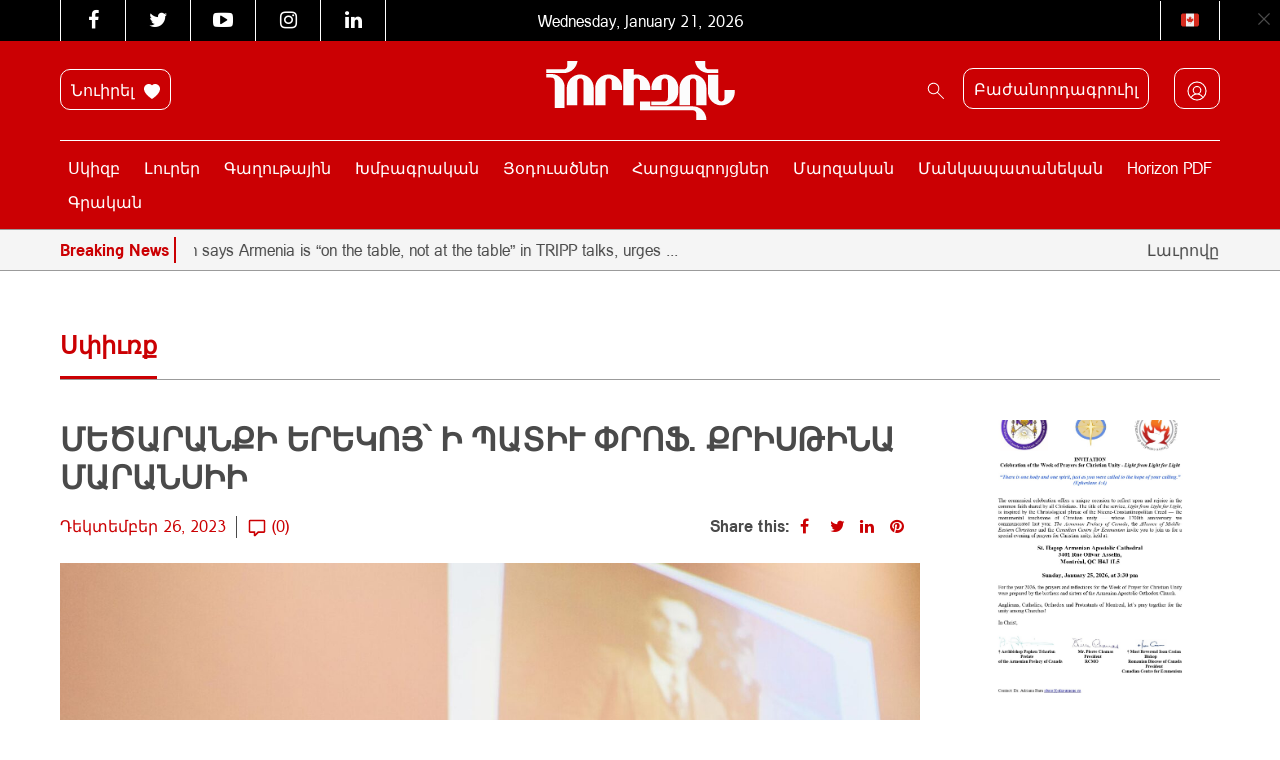

--- FILE ---
content_type: text/html; charset=UTF-8
request_url: https://horizonweekly.ca/am/%D5%B4%D5%A5%D5%AE%D5%A1%D6%80%D5%A1%D5%B6%D6%84%D5%AB-%D5%A5%D6%80%D5%A5%D5%AF%D5%B8%D5%B5%D5%9D-%D5%AB-%D5%BA%D5%A1%D5%BF%D5%AB%D6%82-%D6%83%D6%80%D5%B8%D6%86-%D6%84%D6%80%D5%AB%D5%BD%D5%A9%D5%AB/
body_size: 28587
content:
<!DOCTYPE html>
<html dir="ltr" lang="hy-AM" prefix="og: https://ogp.me/ns#" style="margin-top: 0 !important;">

<head>
	<meta charset="UTF-8" />
	<meta http-equiv="X-UA-Compatible" content="IE=edge">
	<meta name="viewport" content="width=device-width, initial-scale=1.0">
	<title> ՄԵԾԱՐԱՆՔԻ ԵՐԵԿՈՅ՝ Ի ՊԱՏԻՒ ՓՐՈՖ. ՔՐԻՍԹԻՆԱ ՄԱՐԱՆՍԻԻ </title>
<link data-rocket-preload as="style" href="https://fonts.googleapis.com/css?family=Noto%20Sans%3A400%2C700%7COpen%20Sans&#038;display=swap" rel="preload">
<link href="https://fonts.googleapis.com/css?family=Noto%20Sans%3A400%2C700%7COpen%20Sans&#038;display=swap" media="print" onload="this.media=&#039;all&#039;" rel="stylesheet">
<noscript data-wpr-hosted-gf-parameters=""><link rel="stylesheet" href="https://fonts.googleapis.com/css?family=Noto%20Sans%3A400%2C700%7COpen%20Sans&#038;display=swap"></noscript>
	<link rel="pingback" href="https://horizonweekly.ca/xmlrpc.php" />
	<link data-minify="1" rel="stylesheet" href="https://horizonweekly.ca/wp-content/cache/min/1/font-awesome/4.6.3/css/font-awesome.min.css?ver=1768892478">
	<!-- <link rel="shortcut icon" href="https://horizonweekly.ca/wp-content/themes/horizon_theme/img/fav.ico"> -->
	<!-- google web font -->
	
	<link rel="alternate" type="application/rss+xml" href="https://horizonweekly.ca/feed/" title="Horizon Weekly">
	<link rel="canonical" href="https://horizonweekly.ca/am/%d5%b4%d5%a5%d5%ae%d5%a1%d6%80%d5%a1%d5%b6%d6%84%d5%ab-%d5%a5%d6%80%d5%a5%d5%af%d5%b8%d5%b5%d5%9d-%d5%ab-%d5%ba%d5%a1%d5%bf%d5%ab%d6%82-%d6%83%d6%80%d5%b8%d6%86-%d6%84%d6%80%d5%ab%d5%bd%d5%a9%d5%ab/" />
	<link rel="apple-touch-icon" sizes="57x57" href="https://horizonweekly.ca/wp-content/themes/horizon_theme/images/apple-icon-57x57.png">
	<link rel="apple-touch-icon" sizes="60x60" href="https://horizonweekly.ca/wp-content/themes/horizon_theme/images/apple-icon-60x60.png">
	<link rel="apple-touch-icon" sizes="72x72" href="https://horizonweekly.ca/wp-content/themes/horizon_theme/images/apple-icon-72x72.png">
	<link rel="apple-touch-icon" sizes="76x76" href="https://horizonweekly.ca/wp-content/themes/horizon_theme/images/apple-icon-76x76.png">
	<link rel="apple-touch-icon" sizes="114x114" href="https://horizonweekly.ca/wp-content/themes/horizon_theme/images/apple-icon-114x114.png">
	<link rel="apple-touch-icon" sizes="120x120" href="https://horizonweekly.ca/wp-content/themes/horizon_theme/images/apple-icon-120x120.png">
	<link rel="apple-touch-icon" sizes="144x144" href="https://horizonweekly.ca/wp-content/themes/horizon_theme/images/apple-icon-144x144.png">
	<link rel="apple-touch-icon" sizes="152x152" href="https://horizonweekly.ca/wp-content/themes/horizon_theme/images/apple-icon-152x152.png">
	<link rel="apple-touch-icon" sizes="180x180" href="https://horizonweekly.ca/wp-content/themes/horizon_theme/images/apple-icon-180x180.png">
	<link rel="icon" type="image/png" sizes="192x192" href="https://horizonweekly.ca/wp-content/themes/horizon_theme/images/android-icon-192x192.png">
	<link rel="icon" type="image/png" sizes="32x32" href="https://horizonweekly.ca/wp-content/themes/horizon_theme/images/favicon-32x32.png">
	<link rel="icon" type="image/png" sizes="96x96" href="https://horizonweekly.ca/wp-content/themes/horizon_theme/images/favicon-96x96.png">
	<link rel="icon" type="image/png" sizes="16x16" href="https://horizonweekly.ca/wp-content/themes/horizon_theme/images/favicon-16x16.png">
	<link rel="manifest" href="https://horizonweekly.ca/wp-content/themes/horizon_theme/images/manifest.json">
	<meta name="msapplication-TileColor" content="#ffffff">
	<meta name="msapplication-TileImage" content="https://horizonweekly.ca/wp-content/themes/horizon_theme/images/ms-icon-144x144.png">
	<meta name="theme-color" content="#ffffff">
	<script data-minify="1" src="https://horizonweekly.ca/wp-content/cache/min/1/js/platform.js?ver=1768892479" async defer></script>
	<!-- Google tag (gtag.js) -->
	<script async src="https://www.googletagmanager.com/gtag/js?id=G-DEB072Z132"></script>
	<script>
		window.dataLayer = window.dataLayer || [];

		function gtag() {
			dataLayer.push(arguments);
		}
		gtag('js', new Date());

		gtag('config', 'G-DEB072Z132');
	</script>
	
		<!-- All in One SEO 4.9.3 - aioseo.com -->
	<meta name="description" content="Դեկտեմբեր 14-ին, «Փրկենք հայկական կոթողները» (Save Armenian Monuments) եւ Հայագիտական Ուսմանց եւ Հետազօտութեանց Ազգային Ընկերակցութիւնը (NAASR) միասնաբար հիւրասիրութիւն մը կազմակերպած էին ի պատիւ փրոֆ. Քրիսթինա Մարանսիի, որ վերջերս նշանակուած է Հարվըրտ համալսարանի «Մաշտոց» հայագիտական ամպիոնի վարիչ։ Հիւրասիրութիւնը տեղի ունեցաւ Վըրճինիա Տէյվիս եւ Ուիլըրտ Թէյլըր ամոլի տան մէջ։ Ամերիկահայ համայնքի տարբեր կազմակերպութիւններու ներկայացուցիչներ, արուեստի ու մշակութային" />
	<meta name="robots" content="max-image-preview:large" />
	<meta name="author" content="horizon_admin"/>
	<meta name="google-site-verification" content="xbnrBUQBGLV-RE0CLz5iGP3LWB0229pF_f-gM6xDDc4" />
	<link rel="canonical" href="https://horizonweekly.ca/am/%d5%b4%d5%a5%d5%ae%d5%a1%d6%80%d5%a1%d5%b6%d6%84%d5%ab-%d5%a5%d6%80%d5%a5%d5%af%d5%b8%d5%b5%d5%9d-%d5%ab-%d5%ba%d5%a1%d5%bf%d5%ab%d6%82-%d6%83%d6%80%d5%b8%d6%86-%d6%84%d6%80%d5%ab%d5%bd%d5%a9%d5%ab/" />
	<meta name="generator" content="All in One SEO (AIOSEO) 4.9.3" />
		<meta property="og:locale" content="hy_AM" />
		<meta property="og:site_name" content="Horizon" />
		<meta property="og:type" content="article" />
		<meta property="og:title" content="ՄԵԾԱՐԱՆՔԻ ԵՐԵԿՈՅ՝ Ի ՊԱՏԻՒ ՓՐՈՖ. ՔՐԻՍԹԻՆԱ ՄԱՐԱՆՍԻԻ" />
		<meta property="og:description" content="Դեկտեմբեր 14-ին, «Փրկենք հայկական կոթողները» (Save Armenian Monuments) եւ Հայագիտական Ուսմանց եւ Հետազօտութեանց Ազգային Ընկերակցութիւնը (NAASR) միասնաբար հիւրասիրութիւն մը կազմակերպած էին ի պատիւ փրոֆ. Քրիսթինա Մարանսիի, որ վերջերս նշանակուած է Հարվըրտ համալսարանի «Մաշտոց» հայագիտական ամպիոնի վարիչ։ Հիւրասիրութիւնը տեղի ունեցաւ Վըրճինիա Տէյվիս եւ Ուիլըրտ Թէյլըր ամոլի տան մէջ։ Ամերիկահայ համայնքի տարբեր կազմակերպութիւններու ներկայացուցիչներ, արուեստի ու մշակութային" />
		<meta property="og:url" content="https://horizonweekly.ca/am/%d5%b4%d5%a5%d5%ae%d5%a1%d6%80%d5%a1%d5%b6%d6%84%d5%ab-%d5%a5%d6%80%d5%a5%d5%af%d5%b8%d5%b5%d5%9d-%d5%ab-%d5%ba%d5%a1%d5%bf%d5%ab%d6%82-%d6%83%d6%80%d5%b8%d6%86-%d6%84%d6%80%d5%ab%d5%bd%d5%a9%d5%ab/" />
		<meta property="og:image" content="https://horizonweekly.ca/wp-content/uploads/2023/12/Capture-Maranci.jpg" />
		<meta property="og:image:secure_url" content="https://horizonweekly.ca/wp-content/uploads/2023/12/Capture-Maranci.jpg" />
		<meta property="og:image:width" content="2458" />
		<meta property="og:image:height" content="1530" />
		<meta property="article:published_time" content="2023-12-26T11:48:30+00:00" />
		<meta property="article:modified_time" content="2023-12-26T15:55:19+00:00" />
		<meta name="twitter:card" content="summary" />
		<meta name="twitter:title" content="ՄԵԾԱՐԱՆՔԻ ԵՐԵԿՈՅ՝ Ի ՊԱՏԻՒ ՓՐՈՖ. ՔՐԻՍԹԻՆԱ ՄԱՐԱՆՍԻԻ" />
		<meta name="twitter:description" content="Դեկտեմբեր 14-ին, «Փրկենք հայկական կոթողները» (Save Armenian Monuments) եւ Հայագիտական Ուսմանց եւ Հետազօտութեանց Ազգային Ընկերակցութիւնը (NAASR) միասնաբար հիւրասիրութիւն մը կազմակերպած էին ի պատիւ փրոֆ. Քրիսթինա Մարանսիի, որ վերջերս նշանակուած է Հարվըրտ համալսարանի «Մաշտոց» հայագիտական ամպիոնի վարիչ։ Հիւրասիրութիւնը տեղի ունեցաւ Վըրճինիա Տէյվիս եւ Ուիլըրտ Թէյլըր ամոլի տան մէջ։ Ամերիկահայ համայնքի տարբեր կազմակերպութիւններու ներկայացուցիչներ, արուեստի ու մշակութային" />
		<meta name="twitter:image" content="https://horizonweekly.ca/wp-content/uploads/2023/12/Capture-Maranci.jpg" />
		<script type="application/ld+json" class="aioseo-schema">
			{"@context":"https:\/\/schema.org","@graph":[{"@type":"Article","@id":"https:\/\/horizonweekly.ca\/am\/%d5%b4%d5%a5%d5%ae%d5%a1%d6%80%d5%a1%d5%b6%d6%84%d5%ab-%d5%a5%d6%80%d5%a5%d5%af%d5%b8%d5%b5%d5%9d-%d5%ab-%d5%ba%d5%a1%d5%bf%d5%ab%d6%82-%d6%83%d6%80%d5%b8%d6%86-%d6%84%d6%80%d5%ab%d5%bd%d5%a9%d5%ab\/#article","name":"\u0544\u0535\u053e\u0531\u0550\u0531\u0546\u0554\u053b \u0535\u0550\u0535\u053f\u0548\u0545\u055d \u053b \u054a\u0531\u054f\u053b\u0552 \u0553\u0550\u0548\u0556. \u0554\u0550\u053b\u054d\u0539\u053b\u0546\u0531 \u0544\u0531\u0550\u0531\u0546\u054d\u053b\u053b","headline":"\u0544\u0535\u053e\u0531\u0550\u0531\u0546\u0554\u053b \u0535\u0550\u0535\u053f\u0548\u0545\u055d \u053b \u054a\u0531\u054f\u053b\u0552 \u0553\u0550\u0548\u0556. \u0554\u0550\u053b\u054d\u0539\u053b\u0546\u0531 \u0544\u0531\u0550\u0531\u0546\u054d\u053b\u053b","author":{"@id":"https:\/\/horizonweekly.ca\/am\/author\/horizon_admin\/#author"},"publisher":{"@id":"https:\/\/horizonweekly.ca\/#organization"},"image":{"@type":"ImageObject","url":"https:\/\/horizonweekly.ca\/wp-content\/uploads\/2023\/12\/Capture-Maranci.jpg","width":2458,"height":1530},"datePublished":"2023-12-26T06:48:30-05:00","dateModified":"2023-12-26T10:55:19-05:00","inLanguage":"hy-AM","mainEntityOfPage":{"@id":"https:\/\/horizonweekly.ca\/am\/%d5%b4%d5%a5%d5%ae%d5%a1%d6%80%d5%a1%d5%b6%d6%84%d5%ab-%d5%a5%d6%80%d5%a5%d5%af%d5%b8%d5%b5%d5%9d-%d5%ab-%d5%ba%d5%a1%d5%bf%d5%ab%d6%82-%d6%83%d6%80%d5%b8%d6%86-%d6%84%d6%80%d5%ab%d5%bd%d5%a9%d5%ab\/#webpage"},"isPartOf":{"@id":"https:\/\/horizonweekly.ca\/am\/%d5%b4%d5%a5%d5%ae%d5%a1%d6%80%d5%a1%d5%b6%d6%84%d5%ab-%d5%a5%d6%80%d5%a5%d5%af%d5%b8%d5%b5%d5%9d-%d5%ab-%d5%ba%d5%a1%d5%bf%d5%ab%d6%82-%d6%83%d6%80%d5%b8%d6%86-%d6%84%d6%80%d5%ab%d5%bd%d5%a9%d5%ab\/#webpage"},"articleSection":"Diaspora, Top Stories"},{"@type":"BreadcrumbList","@id":"https:\/\/horizonweekly.ca\/am\/%d5%b4%d5%a5%d5%ae%d5%a1%d6%80%d5%a1%d5%b6%d6%84%d5%ab-%d5%a5%d6%80%d5%a5%d5%af%d5%b8%d5%b5%d5%9d-%d5%ab-%d5%ba%d5%a1%d5%bf%d5%ab%d6%82-%d6%83%d6%80%d5%b8%d6%86-%d6%84%d6%80%d5%ab%d5%bd%d5%a9%d5%ab\/#breadcrumblist","itemListElement":[{"@type":"ListItem","@id":"https:\/\/horizonweekly.ca#listItem","position":1,"name":"Home","item":"https:\/\/horizonweekly.ca","nextItem":{"@type":"ListItem","@id":"https:\/\/horizonweekly.ca\/am\/category\/diaspora\/#listItem","name":"Diaspora"}},{"@type":"ListItem","@id":"https:\/\/horizonweekly.ca\/am\/category\/diaspora\/#listItem","position":2,"name":"Diaspora","item":"https:\/\/horizonweekly.ca\/am\/category\/diaspora\/","nextItem":{"@type":"ListItem","@id":"https:\/\/horizonweekly.ca\/am\/%d5%b4%d5%a5%d5%ae%d5%a1%d6%80%d5%a1%d5%b6%d6%84%d5%ab-%d5%a5%d6%80%d5%a5%d5%af%d5%b8%d5%b5%d5%9d-%d5%ab-%d5%ba%d5%a1%d5%bf%d5%ab%d6%82-%d6%83%d6%80%d5%b8%d6%86-%d6%84%d6%80%d5%ab%d5%bd%d5%a9%d5%ab\/#listItem","name":"\u0544\u0535\u053e\u0531\u0550\u0531\u0546\u0554\u053b \u0535\u0550\u0535\u053f\u0548\u0545\u055d \u053b \u054a\u0531\u054f\u053b\u0552 \u0553\u0550\u0548\u0556. \u0554\u0550\u053b\u054d\u0539\u053b\u0546\u0531 \u0544\u0531\u0550\u0531\u0546\u054d\u053b\u053b"},"previousItem":{"@type":"ListItem","@id":"https:\/\/horizonweekly.ca#listItem","name":"Home"}},{"@type":"ListItem","@id":"https:\/\/horizonweekly.ca\/am\/%d5%b4%d5%a5%d5%ae%d5%a1%d6%80%d5%a1%d5%b6%d6%84%d5%ab-%d5%a5%d6%80%d5%a5%d5%af%d5%b8%d5%b5%d5%9d-%d5%ab-%d5%ba%d5%a1%d5%bf%d5%ab%d6%82-%d6%83%d6%80%d5%b8%d6%86-%d6%84%d6%80%d5%ab%d5%bd%d5%a9%d5%ab\/#listItem","position":3,"name":"\u0544\u0535\u053e\u0531\u0550\u0531\u0546\u0554\u053b \u0535\u0550\u0535\u053f\u0548\u0545\u055d \u053b \u054a\u0531\u054f\u053b\u0552 \u0553\u0550\u0548\u0556. \u0554\u0550\u053b\u054d\u0539\u053b\u0546\u0531 \u0544\u0531\u0550\u0531\u0546\u054d\u053b\u053b","previousItem":{"@type":"ListItem","@id":"https:\/\/horizonweekly.ca\/am\/category\/diaspora\/#listItem","name":"Diaspora"}}]},{"@type":"Organization","@id":"https:\/\/horizonweekly.ca\/#organization","name":"Horizon Weekly","description":"Horizon Armenian Weekly was first published on May 28, 1979. It is the official publication of Canada s Armenian Revolutionary Federation (ARF) Central Committee.","url":"https:\/\/horizonweekly.ca\/"},{"@type":"Person","@id":"https:\/\/horizonweekly.ca\/am\/author\/horizon_admin\/#author","url":"https:\/\/horizonweekly.ca\/am\/author\/horizon_admin\/","name":"horizon_admin","image":{"@type":"ImageObject","@id":"https:\/\/horizonweekly.ca\/am\/%d5%b4%d5%a5%d5%ae%d5%a1%d6%80%d5%a1%d5%b6%d6%84%d5%ab-%d5%a5%d6%80%d5%a5%d5%af%d5%b8%d5%b5%d5%9d-%d5%ab-%d5%ba%d5%a1%d5%bf%d5%ab%d6%82-%d6%83%d6%80%d5%b8%d6%86-%d6%84%d6%80%d5%ab%d5%bd%d5%a9%d5%ab\/#authorImage","url":"https:\/\/secure.gravatar.com\/avatar\/82d77df2f941afacbb512b9525aa981e77babd78a5b929d189849bbf82f17605?s=96&d=identicon&r=g","width":96,"height":96,"caption":"horizon_admin"}},{"@type":"WebPage","@id":"https:\/\/horizonweekly.ca\/am\/%d5%b4%d5%a5%d5%ae%d5%a1%d6%80%d5%a1%d5%b6%d6%84%d5%ab-%d5%a5%d6%80%d5%a5%d5%af%d5%b8%d5%b5%d5%9d-%d5%ab-%d5%ba%d5%a1%d5%bf%d5%ab%d6%82-%d6%83%d6%80%d5%b8%d6%86-%d6%84%d6%80%d5%ab%d5%bd%d5%a9%d5%ab\/#webpage","url":"https:\/\/horizonweekly.ca\/am\/%d5%b4%d5%a5%d5%ae%d5%a1%d6%80%d5%a1%d5%b6%d6%84%d5%ab-%d5%a5%d6%80%d5%a5%d5%af%d5%b8%d5%b5%d5%9d-%d5%ab-%d5%ba%d5%a1%d5%bf%d5%ab%d6%82-%d6%83%d6%80%d5%b8%d6%86-%d6%84%d6%80%d5%ab%d5%bd%d5%a9%d5%ab\/","name":"\u0544\u0535\u053e\u0531\u0550\u0531\u0546\u0554\u053b \u0535\u0550\u0535\u053f\u0548\u0545\u055d \u053b \u054a\u0531\u054f\u053b\u0552 \u0553\u0550\u0548\u0556. \u0554\u0550\u053b\u054d\u0539\u053b\u0546\u0531 \u0544\u0531\u0550\u0531\u0546\u054d\u053b\u053b","description":"\u0534\u0565\u056f\u057f\u0565\u0574\u0562\u0565\u0580 14-\u056b\u0576, \u00ab\u0553\u0580\u056f\u0565\u0576\u0584 \u0570\u0561\u0575\u056f\u0561\u056f\u0561\u0576 \u056f\u0578\u0569\u0578\u0572\u0576\u0565\u0580\u0568\u00bb (Save Armenian Monuments) \u0565\u0582 \u0540\u0561\u0575\u0561\u0563\u056b\u057f\u0561\u056f\u0561\u0576 \u0548\u0582\u057d\u0574\u0561\u0576\u0581 \u0565\u0582 \u0540\u0565\u057f\u0561\u0566\u0585\u057f\u0578\u0582\u0569\u0565\u0561\u0576\u0581 \u0531\u0566\u0563\u0561\u0575\u056b\u0576 \u0538\u0576\u056f\u0565\u0580\u0561\u056f\u0581\u0578\u0582\u0569\u056b\u0582\u0576\u0568 (NAASR) \u0574\u056b\u0561\u057d\u0576\u0561\u0562\u0561\u0580 \u0570\u056b\u0582\u0580\u0561\u057d\u056b\u0580\u0578\u0582\u0569\u056b\u0582\u0576 \u0574\u0568 \u056f\u0561\u0566\u0574\u0561\u056f\u0565\u0580\u057a\u0561\u056e \u0567\u056b\u0576 \u056b \u057a\u0561\u057f\u056b\u0582 \u0583\u0580\u0578\u0586. \u0554\u0580\u056b\u057d\u0569\u056b\u0576\u0561 \u0544\u0561\u0580\u0561\u0576\u057d\u056b\u056b, \u0578\u0580 \u057e\u0565\u0580\u057b\u0565\u0580\u057d \u0576\u0577\u0561\u0576\u0561\u056f\u0578\u0582\u0561\u056e \u0567 \u0540\u0561\u0580\u057e\u0568\u0580\u057f \u0570\u0561\u0574\u0561\u056c\u057d\u0561\u0580\u0561\u0576\u056b \u00ab\u0544\u0561\u0577\u057f\u0578\u0581\u00bb \u0570\u0561\u0575\u0561\u0563\u056b\u057f\u0561\u056f\u0561\u0576 \u0561\u0574\u057a\u056b\u0578\u0576\u056b \u057e\u0561\u0580\u056b\u0579\u0589 \u0540\u056b\u0582\u0580\u0561\u057d\u056b\u0580\u0578\u0582\u0569\u056b\u0582\u0576\u0568 \u057f\u0565\u0572\u056b \u0578\u0582\u0576\u0565\u0581\u0561\u0582 \u054e\u0568\u0580\u0573\u056b\u0576\u056b\u0561 \u054f\u0567\u0575\u057e\u056b\u057d \u0565\u0582 \u0548\u0582\u056b\u056c\u0568\u0580\u057f \u0539\u0567\u0575\u056c\u0568\u0580 \u0561\u0574\u0578\u056c\u056b \u057f\u0561\u0576 \u0574\u0567\u057b\u0589 \u0531\u0574\u0565\u0580\u056b\u056f\u0561\u0570\u0561\u0575 \u0570\u0561\u0574\u0561\u0575\u0576\u0584\u056b \u057f\u0561\u0580\u0562\u0565\u0580 \u056f\u0561\u0566\u0574\u0561\u056f\u0565\u0580\u057a\u0578\u0582\u0569\u056b\u0582\u0576\u0576\u0565\u0580\u0578\u0582 \u0576\u0565\u0580\u056f\u0561\u0575\u0561\u0581\u0578\u0582\u0581\u056b\u0579\u0576\u0565\u0580, \u0561\u0580\u0578\u0582\u0565\u057d\u057f\u056b \u0578\u0582 \u0574\u0577\u0561\u056f\u0578\u0582\u0569\u0561\u0575\u056b\u0576","inLanguage":"hy-AM","isPartOf":{"@id":"https:\/\/horizonweekly.ca\/#website"},"breadcrumb":{"@id":"https:\/\/horizonweekly.ca\/am\/%d5%b4%d5%a5%d5%ae%d5%a1%d6%80%d5%a1%d5%b6%d6%84%d5%ab-%d5%a5%d6%80%d5%a5%d5%af%d5%b8%d5%b5%d5%9d-%d5%ab-%d5%ba%d5%a1%d5%bf%d5%ab%d6%82-%d6%83%d6%80%d5%b8%d6%86-%d6%84%d6%80%d5%ab%d5%bd%d5%a9%d5%ab\/#breadcrumblist"},"author":{"@id":"https:\/\/horizonweekly.ca\/am\/author\/horizon_admin\/#author"},"creator":{"@id":"https:\/\/horizonweekly.ca\/am\/author\/horizon_admin\/#author"},"image":{"@type":"ImageObject","url":"https:\/\/horizonweekly.ca\/wp-content\/uploads\/2023\/12\/Capture-Maranci.jpg","@id":"https:\/\/horizonweekly.ca\/am\/%d5%b4%d5%a5%d5%ae%d5%a1%d6%80%d5%a1%d5%b6%d6%84%d5%ab-%d5%a5%d6%80%d5%a5%d5%af%d5%b8%d5%b5%d5%9d-%d5%ab-%d5%ba%d5%a1%d5%bf%d5%ab%d6%82-%d6%83%d6%80%d5%b8%d6%86-%d6%84%d6%80%d5%ab%d5%bd%d5%a9%d5%ab\/#mainImage","width":2458,"height":1530},"primaryImageOfPage":{"@id":"https:\/\/horizonweekly.ca\/am\/%d5%b4%d5%a5%d5%ae%d5%a1%d6%80%d5%a1%d5%b6%d6%84%d5%ab-%d5%a5%d6%80%d5%a5%d5%af%d5%b8%d5%b5%d5%9d-%d5%ab-%d5%ba%d5%a1%d5%bf%d5%ab%d6%82-%d6%83%d6%80%d5%b8%d6%86-%d6%84%d6%80%d5%ab%d5%bd%d5%a9%d5%ab\/#mainImage"},"datePublished":"2023-12-26T06:48:30-05:00","dateModified":"2023-12-26T10:55:19-05:00"},{"@type":"WebSite","@id":"https:\/\/horizonweekly.ca\/#website","url":"https:\/\/horizonweekly.ca\/","name":"Horizon Weekly","description":"Horizon Armenian Weekly was first published on May 28, 1979. It is the official publication of Canada s Armenian Revolutionary Federation (ARF) Central Committee.","inLanguage":"hy-AM","publisher":{"@id":"https:\/\/horizonweekly.ca\/#organization"}}]}
		</script>
		<!-- All in One SEO -->

<link rel='dns-prefetch' href='//cdn.jsdelivr.net' />
<link rel='dns-prefetch' href='//www.googletagmanager.com' />
<link href='https://fonts.gstatic.com' crossorigin rel='preconnect' />
<link rel="alternate" type="application/rss+xml" title="Horizon Weekly &raquo; ՄԵԾԱՐԱՆՔԻ ԵՐԵԿՈՅ՝ Ի ՊԱՏԻՒ ՓՐՈՖ. ՔՐԻՍԹԻՆԱ ՄԱՐԱՆՍԻԻ Comments Feed" href="https://horizonweekly.ca/am/%d5%b4%d5%a5%d5%ae%d5%a1%d6%80%d5%a1%d5%b6%d6%84%d5%ab-%d5%a5%d6%80%d5%a5%d5%af%d5%b8%d5%b5%d5%9d-%d5%ab-%d5%ba%d5%a1%d5%bf%d5%ab%d6%82-%d6%83%d6%80%d5%b8%d6%86-%d6%84%d6%80%d5%ab%d5%bd%d5%a9%d5%ab/feed/" />
<link rel="alternate" title="oEmbed (JSON)" type="application/json+oembed" href="https://horizonweekly.ca/wp-json/oembed/1.0/embed?url=https%3A%2F%2Fhorizonweekly.ca%2Fam%2F%25d5%25b4%25d5%25a5%25d5%25ae%25d5%25a1%25d6%2580%25d5%25a1%25d5%25b6%25d6%2584%25d5%25ab-%25d5%25a5%25d6%2580%25d5%25a5%25d5%25af%25d5%25b8%25d5%25b5%25d5%259d-%25d5%25ab-%25d5%25ba%25d5%25a1%25d5%25bf%25d5%25ab%25d6%2582-%25d6%2583%25d6%2580%25d5%25b8%25d6%2586-%25d6%2584%25d6%2580%25d5%25ab%25d5%25bd%25d5%25a9%25d5%25ab%2F" />
<link rel="alternate" title="oEmbed (XML)" type="text/xml+oembed" href="https://horizonweekly.ca/wp-json/oembed/1.0/embed?url=https%3A%2F%2Fhorizonweekly.ca%2Fam%2F%25d5%25b4%25d5%25a5%25d5%25ae%25d5%25a1%25d6%2580%25d5%25a1%25d5%25b6%25d6%2584%25d5%25ab-%25d5%25a5%25d6%2580%25d5%25a5%25d5%25af%25d5%25b8%25d5%25b5%25d5%259d-%25d5%25ab-%25d5%25ba%25d5%25a1%25d5%25bf%25d5%25ab%25d6%2582-%25d6%2583%25d6%2580%25d5%25b8%25d6%2586-%25d6%2584%25d6%2580%25d5%25ab%25d5%25bd%25d5%25a9%25d5%25ab%2F&#038;format=xml" />
<style id='wp-img-auto-sizes-contain-inline-css' type='text/css'>
img:is([sizes=auto i],[sizes^="auto," i]){contain-intrinsic-size:3000px 1500px}
/*# sourceURL=wp-img-auto-sizes-contain-inline-css */
</style>
<link data-minify="1" rel='stylesheet' id='theme-my-login-css' href='https://horizonweekly.ca/wp-content/cache/min/1/wp-content/plugins/theme-my-login-old/theme-my-login.css?ver=1768892478' type='text/css' media='all' />
<link data-minify="1" rel='stylesheet' id='formidable-css' href='https://horizonweekly.ca/wp-content/cache/background-css/1/horizonweekly.ca/wp-content/cache/min/1/wp-content/plugins/formidable/css/formidableforms.css?ver=1768892478&wpr_t=1768980590' type='text/css' media='all' />
<link data-minify="1" rel='stylesheet' id='wpra-lightbox-css' href='https://horizonweekly.ca/wp-content/cache/background-css/1/horizonweekly.ca/wp-content/cache/min/1/wp-content/plugins/wp-rss-aggregator/core/css/jquery-colorbox.css?ver=1768892478&wpr_t=1768980590' type='text/css' media='all' />
<style id='wp-emoji-styles-inline-css' type='text/css'>

	img.wp-smiley, img.emoji {
		display: inline !important;
		border: none !important;
		box-shadow: none !important;
		height: 1em !important;
		width: 1em !important;
		margin: 0 0.07em !important;
		vertical-align: -0.1em !important;
		background: none !important;
		padding: 0 !important;
	}
/*# sourceURL=wp-emoji-styles-inline-css */
</style>
<style id='wp-block-library-inline-css' type='text/css'>
:root{--wp-block-synced-color:#7a00df;--wp-block-synced-color--rgb:122,0,223;--wp-bound-block-color:var(--wp-block-synced-color);--wp-editor-canvas-background:#ddd;--wp-admin-theme-color:#007cba;--wp-admin-theme-color--rgb:0,124,186;--wp-admin-theme-color-darker-10:#006ba1;--wp-admin-theme-color-darker-10--rgb:0,107,160.5;--wp-admin-theme-color-darker-20:#005a87;--wp-admin-theme-color-darker-20--rgb:0,90,135;--wp-admin-border-width-focus:2px}@media (min-resolution:192dpi){:root{--wp-admin-border-width-focus:1.5px}}.wp-element-button{cursor:pointer}:root .has-very-light-gray-background-color{background-color:#eee}:root .has-very-dark-gray-background-color{background-color:#313131}:root .has-very-light-gray-color{color:#eee}:root .has-very-dark-gray-color{color:#313131}:root .has-vivid-green-cyan-to-vivid-cyan-blue-gradient-background{background:linear-gradient(135deg,#00d084,#0693e3)}:root .has-purple-crush-gradient-background{background:linear-gradient(135deg,#34e2e4,#4721fb 50%,#ab1dfe)}:root .has-hazy-dawn-gradient-background{background:linear-gradient(135deg,#faaca8,#dad0ec)}:root .has-subdued-olive-gradient-background{background:linear-gradient(135deg,#fafae1,#67a671)}:root .has-atomic-cream-gradient-background{background:linear-gradient(135deg,#fdd79a,#004a59)}:root .has-nightshade-gradient-background{background:linear-gradient(135deg,#330968,#31cdcf)}:root .has-midnight-gradient-background{background:linear-gradient(135deg,#020381,#2874fc)}:root{--wp--preset--font-size--normal:16px;--wp--preset--font-size--huge:42px}.has-regular-font-size{font-size:1em}.has-larger-font-size{font-size:2.625em}.has-normal-font-size{font-size:var(--wp--preset--font-size--normal)}.has-huge-font-size{font-size:var(--wp--preset--font-size--huge)}.has-text-align-center{text-align:center}.has-text-align-left{text-align:left}.has-text-align-right{text-align:right}.has-fit-text{white-space:nowrap!important}#end-resizable-editor-section{display:none}.aligncenter{clear:both}.items-justified-left{justify-content:flex-start}.items-justified-center{justify-content:center}.items-justified-right{justify-content:flex-end}.items-justified-space-between{justify-content:space-between}.screen-reader-text{border:0;clip-path:inset(50%);height:1px;margin:-1px;overflow:hidden;padding:0;position:absolute;width:1px;word-wrap:normal!important}.screen-reader-text:focus{background-color:#ddd;clip-path:none;color:#444;display:block;font-size:1em;height:auto;left:5px;line-height:normal;padding:15px 23px 14px;text-decoration:none;top:5px;width:auto;z-index:100000}html :where(.has-border-color){border-style:solid}html :where([style*=border-top-color]){border-top-style:solid}html :where([style*=border-right-color]){border-right-style:solid}html :where([style*=border-bottom-color]){border-bottom-style:solid}html :where([style*=border-left-color]){border-left-style:solid}html :where([style*=border-width]){border-style:solid}html :where([style*=border-top-width]){border-top-style:solid}html :where([style*=border-right-width]){border-right-style:solid}html :where([style*=border-bottom-width]){border-bottom-style:solid}html :where([style*=border-left-width]){border-left-style:solid}html :where(img[class*=wp-image-]){height:auto;max-width:100%}:where(figure){margin:0 0 1em}html :where(.is-position-sticky){--wp-admin--admin-bar--position-offset:var(--wp-admin--admin-bar--height,0px)}@media screen and (max-width:600px){html :where(.is-position-sticky){--wp-admin--admin-bar--position-offset:0px}}

/*# sourceURL=wp-block-library-inline-css */
</style><style id='global-styles-inline-css' type='text/css'>
:root{--wp--preset--aspect-ratio--square: 1;--wp--preset--aspect-ratio--4-3: 4/3;--wp--preset--aspect-ratio--3-4: 3/4;--wp--preset--aspect-ratio--3-2: 3/2;--wp--preset--aspect-ratio--2-3: 2/3;--wp--preset--aspect-ratio--16-9: 16/9;--wp--preset--aspect-ratio--9-16: 9/16;--wp--preset--color--black: #000000;--wp--preset--color--cyan-bluish-gray: #abb8c3;--wp--preset--color--white: #ffffff;--wp--preset--color--pale-pink: #f78da7;--wp--preset--color--vivid-red: #cf2e2e;--wp--preset--color--luminous-vivid-orange: #ff6900;--wp--preset--color--luminous-vivid-amber: #fcb900;--wp--preset--color--light-green-cyan: #7bdcb5;--wp--preset--color--vivid-green-cyan: #00d084;--wp--preset--color--pale-cyan-blue: #8ed1fc;--wp--preset--color--vivid-cyan-blue: #0693e3;--wp--preset--color--vivid-purple: #9b51e0;--wp--preset--gradient--vivid-cyan-blue-to-vivid-purple: linear-gradient(135deg,rgb(6,147,227) 0%,rgb(155,81,224) 100%);--wp--preset--gradient--light-green-cyan-to-vivid-green-cyan: linear-gradient(135deg,rgb(122,220,180) 0%,rgb(0,208,130) 100%);--wp--preset--gradient--luminous-vivid-amber-to-luminous-vivid-orange: linear-gradient(135deg,rgb(252,185,0) 0%,rgb(255,105,0) 100%);--wp--preset--gradient--luminous-vivid-orange-to-vivid-red: linear-gradient(135deg,rgb(255,105,0) 0%,rgb(207,46,46) 100%);--wp--preset--gradient--very-light-gray-to-cyan-bluish-gray: linear-gradient(135deg,rgb(238,238,238) 0%,rgb(169,184,195) 100%);--wp--preset--gradient--cool-to-warm-spectrum: linear-gradient(135deg,rgb(74,234,220) 0%,rgb(151,120,209) 20%,rgb(207,42,186) 40%,rgb(238,44,130) 60%,rgb(251,105,98) 80%,rgb(254,248,76) 100%);--wp--preset--gradient--blush-light-purple: linear-gradient(135deg,rgb(255,206,236) 0%,rgb(152,150,240) 100%);--wp--preset--gradient--blush-bordeaux: linear-gradient(135deg,rgb(254,205,165) 0%,rgb(254,45,45) 50%,rgb(107,0,62) 100%);--wp--preset--gradient--luminous-dusk: linear-gradient(135deg,rgb(255,203,112) 0%,rgb(199,81,192) 50%,rgb(65,88,208) 100%);--wp--preset--gradient--pale-ocean: linear-gradient(135deg,rgb(255,245,203) 0%,rgb(182,227,212) 50%,rgb(51,167,181) 100%);--wp--preset--gradient--electric-grass: linear-gradient(135deg,rgb(202,248,128) 0%,rgb(113,206,126) 100%);--wp--preset--gradient--midnight: linear-gradient(135deg,rgb(2,3,129) 0%,rgb(40,116,252) 100%);--wp--preset--font-size--small: 13px;--wp--preset--font-size--medium: 20px;--wp--preset--font-size--large: 36px;--wp--preset--font-size--x-large: 42px;--wp--preset--spacing--20: 0.44rem;--wp--preset--spacing--30: 0.67rem;--wp--preset--spacing--40: 1rem;--wp--preset--spacing--50: 1.5rem;--wp--preset--spacing--60: 2.25rem;--wp--preset--spacing--70: 3.38rem;--wp--preset--spacing--80: 5.06rem;--wp--preset--shadow--natural: 6px 6px 9px rgba(0, 0, 0, 0.2);--wp--preset--shadow--deep: 12px 12px 50px rgba(0, 0, 0, 0.4);--wp--preset--shadow--sharp: 6px 6px 0px rgba(0, 0, 0, 0.2);--wp--preset--shadow--outlined: 6px 6px 0px -3px rgb(255, 255, 255), 6px 6px rgb(0, 0, 0);--wp--preset--shadow--crisp: 6px 6px 0px rgb(0, 0, 0);}:where(.is-layout-flex){gap: 0.5em;}:where(.is-layout-grid){gap: 0.5em;}body .is-layout-flex{display: flex;}.is-layout-flex{flex-wrap: wrap;align-items: center;}.is-layout-flex > :is(*, div){margin: 0;}body .is-layout-grid{display: grid;}.is-layout-grid > :is(*, div){margin: 0;}:where(.wp-block-columns.is-layout-flex){gap: 2em;}:where(.wp-block-columns.is-layout-grid){gap: 2em;}:where(.wp-block-post-template.is-layout-flex){gap: 1.25em;}:where(.wp-block-post-template.is-layout-grid){gap: 1.25em;}.has-black-color{color: var(--wp--preset--color--black) !important;}.has-cyan-bluish-gray-color{color: var(--wp--preset--color--cyan-bluish-gray) !important;}.has-white-color{color: var(--wp--preset--color--white) !important;}.has-pale-pink-color{color: var(--wp--preset--color--pale-pink) !important;}.has-vivid-red-color{color: var(--wp--preset--color--vivid-red) !important;}.has-luminous-vivid-orange-color{color: var(--wp--preset--color--luminous-vivid-orange) !important;}.has-luminous-vivid-amber-color{color: var(--wp--preset--color--luminous-vivid-amber) !important;}.has-light-green-cyan-color{color: var(--wp--preset--color--light-green-cyan) !important;}.has-vivid-green-cyan-color{color: var(--wp--preset--color--vivid-green-cyan) !important;}.has-pale-cyan-blue-color{color: var(--wp--preset--color--pale-cyan-blue) !important;}.has-vivid-cyan-blue-color{color: var(--wp--preset--color--vivid-cyan-blue) !important;}.has-vivid-purple-color{color: var(--wp--preset--color--vivid-purple) !important;}.has-black-background-color{background-color: var(--wp--preset--color--black) !important;}.has-cyan-bluish-gray-background-color{background-color: var(--wp--preset--color--cyan-bluish-gray) !important;}.has-white-background-color{background-color: var(--wp--preset--color--white) !important;}.has-pale-pink-background-color{background-color: var(--wp--preset--color--pale-pink) !important;}.has-vivid-red-background-color{background-color: var(--wp--preset--color--vivid-red) !important;}.has-luminous-vivid-orange-background-color{background-color: var(--wp--preset--color--luminous-vivid-orange) !important;}.has-luminous-vivid-amber-background-color{background-color: var(--wp--preset--color--luminous-vivid-amber) !important;}.has-light-green-cyan-background-color{background-color: var(--wp--preset--color--light-green-cyan) !important;}.has-vivid-green-cyan-background-color{background-color: var(--wp--preset--color--vivid-green-cyan) !important;}.has-pale-cyan-blue-background-color{background-color: var(--wp--preset--color--pale-cyan-blue) !important;}.has-vivid-cyan-blue-background-color{background-color: var(--wp--preset--color--vivid-cyan-blue) !important;}.has-vivid-purple-background-color{background-color: var(--wp--preset--color--vivid-purple) !important;}.has-black-border-color{border-color: var(--wp--preset--color--black) !important;}.has-cyan-bluish-gray-border-color{border-color: var(--wp--preset--color--cyan-bluish-gray) !important;}.has-white-border-color{border-color: var(--wp--preset--color--white) !important;}.has-pale-pink-border-color{border-color: var(--wp--preset--color--pale-pink) !important;}.has-vivid-red-border-color{border-color: var(--wp--preset--color--vivid-red) !important;}.has-luminous-vivid-orange-border-color{border-color: var(--wp--preset--color--luminous-vivid-orange) !important;}.has-luminous-vivid-amber-border-color{border-color: var(--wp--preset--color--luminous-vivid-amber) !important;}.has-light-green-cyan-border-color{border-color: var(--wp--preset--color--light-green-cyan) !important;}.has-vivid-green-cyan-border-color{border-color: var(--wp--preset--color--vivid-green-cyan) !important;}.has-pale-cyan-blue-border-color{border-color: var(--wp--preset--color--pale-cyan-blue) !important;}.has-vivid-cyan-blue-border-color{border-color: var(--wp--preset--color--vivid-cyan-blue) !important;}.has-vivid-purple-border-color{border-color: var(--wp--preset--color--vivid-purple) !important;}.has-vivid-cyan-blue-to-vivid-purple-gradient-background{background: var(--wp--preset--gradient--vivid-cyan-blue-to-vivid-purple) !important;}.has-light-green-cyan-to-vivid-green-cyan-gradient-background{background: var(--wp--preset--gradient--light-green-cyan-to-vivid-green-cyan) !important;}.has-luminous-vivid-amber-to-luminous-vivid-orange-gradient-background{background: var(--wp--preset--gradient--luminous-vivid-amber-to-luminous-vivid-orange) !important;}.has-luminous-vivid-orange-to-vivid-red-gradient-background{background: var(--wp--preset--gradient--luminous-vivid-orange-to-vivid-red) !important;}.has-very-light-gray-to-cyan-bluish-gray-gradient-background{background: var(--wp--preset--gradient--very-light-gray-to-cyan-bluish-gray) !important;}.has-cool-to-warm-spectrum-gradient-background{background: var(--wp--preset--gradient--cool-to-warm-spectrum) !important;}.has-blush-light-purple-gradient-background{background: var(--wp--preset--gradient--blush-light-purple) !important;}.has-blush-bordeaux-gradient-background{background: var(--wp--preset--gradient--blush-bordeaux) !important;}.has-luminous-dusk-gradient-background{background: var(--wp--preset--gradient--luminous-dusk) !important;}.has-pale-ocean-gradient-background{background: var(--wp--preset--gradient--pale-ocean) !important;}.has-electric-grass-gradient-background{background: var(--wp--preset--gradient--electric-grass) !important;}.has-midnight-gradient-background{background: var(--wp--preset--gradient--midnight) !important;}.has-small-font-size{font-size: var(--wp--preset--font-size--small) !important;}.has-medium-font-size{font-size: var(--wp--preset--font-size--medium) !important;}.has-large-font-size{font-size: var(--wp--preset--font-size--large) !important;}.has-x-large-font-size{font-size: var(--wp--preset--font-size--x-large) !important;}
/*# sourceURL=global-styles-inline-css */
</style>

<style id='classic-theme-styles-inline-css' type='text/css'>
/*! This file is auto-generated */
.wp-block-button__link{color:#fff;background-color:#32373c;border-radius:9999px;box-shadow:none;text-decoration:none;padding:calc(.667em + 2px) calc(1.333em + 2px);font-size:1.125em}.wp-block-file__button{background:#32373c;color:#fff;text-decoration:none}
/*# sourceURL=/wp-includes/css/classic-themes.min.css */
</style>
<link data-minify="1" rel='stylesheet' id='sa-ad-styles-css' href='https://horizonweekly.ca/wp-content/cache/min/1/wp-content/plugins/aparg-smartad/view/front/sa-ad-styles.css?ver=1768892478' type='text/css' media='all' />
<link rel='stylesheet' id='sa-animate-css' href='https://horizonweekly.ca/wp-content/plugins/aparg-smartad/view/front/sa-animate.min.css?ver=6.9' type='text/css' media='all' />
<link data-minify="1" rel='stylesheet' id='cptch_stylesheet-css' href='https://horizonweekly.ca/wp-content/cache/min/1/wp-content/plugins/captcha/css/front_end_style.css?ver=1768892478' type='text/css' media='all' />
<link data-minify="1" rel='stylesheet' id='dashicons-css' href='https://horizonweekly.ca/wp-content/cache/min/1/wp-includes/css/dashicons.min.css?ver=1768892478' type='text/css' media='all' />
<link data-minify="1" rel='stylesheet' id='cptch_desktop_style-css' href='https://horizonweekly.ca/wp-content/cache/min/1/wp-content/plugins/captcha/css/desktop_style.css?ver=1768892481' type='text/css' media='all' />
<link data-minify="1" rel='stylesheet' id='pmpro_frontend_base-css' href='https://horizonweekly.ca/wp-content/cache/background-css/1/horizonweekly.ca/wp-content/cache/min/1/wp-content/plugins/paid-memberships-pro/css/frontend/base.css?ver=1768892478&wpr_t=1768980591' type='text/css' media='all' />
<link data-minify="1" rel='stylesheet' id='pmpro_frontend_variation_1-css' href='https://horizonweekly.ca/wp-content/cache/min/1/wp-content/plugins/paid-memberships-pro/css/frontend/variation_1.css?ver=1768892478' type='text/css' media='all' />
<link data-minify="1" rel='stylesheet' id='pmprorh_frontend-css' href='https://horizonweekly.ca/wp-content/cache/min/1/wp-content/plugins/pmpro-mailchimp/css/pmpromc.css?ver=1768892478' type='text/css' media='all' />
<link data-minify="1" rel='stylesheet' id='bootstrap-style-css' href='https://horizonweekly.ca/wp-content/cache/min/1/npm/bootstrap@5.0.2/dist/css/bootstrap.min.css?ver=1768892478' type='text/css' media='all' />
<link data-minify="1" rel='stylesheet' id='slick-style-css' href='https://horizonweekly.ca/wp-content/cache/min/1/wp-content/themes/horizon_theme/js/slick/slick.css?ver=1768892478' type='text/css' media='all' />
<link rel='stylesheet' id='stylecss-css' href='https://horizonweekly.ca/wp-content/cache/background-css/1/horizonweekly.ca/wp-content/themes/horizon_theme/style.css?ver=6.9&wpr_t=1768980591' type='text/css' media='all' />
<link data-minify="1" rel='stylesheet' id='wpdreams-asl-basic-css' href='https://horizonweekly.ca/wp-content/cache/min/1/wp-content/plugins/ajax-search-lite/css/style.basic.css?ver=1768892478' type='text/css' media='all' />
<style id='wpdreams-asl-basic-inline-css' type='text/css'>

					div[id*='ajaxsearchlitesettings'].searchsettings .asl_option_inner label {
						font-size: 0px !important;
						color: rgba(0, 0, 0, 0);
					}
					div[id*='ajaxsearchlitesettings'].searchsettings .asl_option_inner label:after {
						font-size: 11px !important;
						position: absolute;
						top: 0;
						left: 0;
						z-index: 1;
					}
					.asl_w_container {
						width: 100%;
						margin: 0px 0px 0px 0px;
						min-width: 200px;
					}
					div[id*='ajaxsearchlite'].asl_m {
						width: 100%;
					}
					div[id*='ajaxsearchliteres'].wpdreams_asl_results div.resdrg span.highlighted {
						font-weight: bold;
						color: rgba(217, 49, 43, 1);
						background-color: rgba(238, 238, 238, 1);
					}
					div[id*='ajaxsearchliteres'].wpdreams_asl_results .results img.asl_image {
						width: 70px;
						height: 70px;
						object-fit: cover;
					}
					div[id*='ajaxsearchlite'].asl_r .results {
						max-height: none;
					}
					div[id*='ajaxsearchlite'].asl_r {
						position: absolute;
					}
				
						div.asl_r.asl_w.vertical .results .item::after {
							display: block;
							position: absolute;
							bottom: 0;
							content: '';
							height: 1px;
							width: 100%;
							background: #D8D8D8;
						}
						div.asl_r.asl_w.vertical .results .item.asl_last_item::after {
							display: none;
						}
					
/*# sourceURL=wpdreams-asl-basic-inline-css */
</style>
<link data-minify="1" rel='stylesheet' id='wpdreams-asl-instance-css' href='https://horizonweekly.ca/wp-content/cache/min/1/wp-content/plugins/ajax-search-lite/css/style-underline.css?ver=1768892478' type='text/css' media='all' />
<style id='rocket-lazyload-inline-css' type='text/css'>
.rll-youtube-player{position:relative;padding-bottom:56.23%;height:0;overflow:hidden;max-width:100%;}.rll-youtube-player:focus-within{outline: 2px solid currentColor;outline-offset: 5px;}.rll-youtube-player iframe{position:absolute;top:0;left:0;width:100%;height:100%;z-index:100;background:0 0}.rll-youtube-player img{bottom:0;display:block;left:0;margin:auto;max-width:100%;width:100%;position:absolute;right:0;top:0;border:none;height:auto;-webkit-transition:.4s all;-moz-transition:.4s all;transition:.4s all}.rll-youtube-player img:hover{-webkit-filter:brightness(75%)}.rll-youtube-player .play{height:100%;width:100%;left:0;top:0;position:absolute;background:var(--wpr-bg-c5b27f88-b2c6-4268-8695-1e87785f587c) no-repeat center;background-color: transparent !important;cursor:pointer;border:none;}
/*# sourceURL=rocket-lazyload-inline-css */
</style>
<script type="text/javascript" src="https://horizonweekly.ca/wp-includes/js/jquery/jquery.min.js?ver=3.7.1" id="jquery-core-js" data-rocket-defer defer></script>
<script type="text/javascript" src="https://horizonweekly.ca/wp-includes/js/jquery/jquery-migrate.min.js?ver=3.4.1" id="jquery-migrate-js" data-rocket-defer defer></script>
<script type="text/javascript" id="sa-ad-scripts-js-extra">
/* <![CDATA[ */
var sa_extra_options = {"sa_custom_css":"","sa_warning_text":"","sa_warning_text_enabled":"false","sa_cache_enabled":"false","sa_view_count":"31"};
var sa_warning_default = "To get the best experience of using our site please disable ad blocker.";
var ajax_url = "https://horizonweekly.ca/wp-admin/admin-ajax.php";
var sa_page_info = {"sa_is_page":"","sa_is_single":"1","sa_is_archive":"","sa_get_queried_object":{"ID":583497,"post_author":"2","post_date":"2023-12-26 06:48:30","post_date_gmt":"2023-12-26 11:48:30","post_content":"\u0534\u0565\u056f\u057f\u0565\u0574\u0562\u0565\u0580 14-\u056b\u0576, \u00ab\u0553\u0580\u056f\u0565\u0576\u0584 \u0570\u0561\u0575\u056f\u0561\u056f\u0561\u0576 \u056f\u0578\u0569\u0578\u0572\u0576\u0565\u0580\u0568\u00bb (Save Armenian Monuments) \u0565\u0582 \u0540\u0561\u0575\u0561\u0563\u056b\u057f\u0561\u056f\u0561\u0576 \u0548\u0582\u057d\u0574\u0561\u0576\u0581 \u0565\u0582 \u0540\u0565\u057f\u0561\u0566\u0585\u057f\u0578\u0582\u0569\u0565\u0561\u0576\u0581 \u0531\u0566\u0563\u0561\u0575\u056b\u0576 \u0538\u0576\u056f\u0565\u0580\u0561\u056f\u0581\u0578\u0582\u0569\u056b\u0582\u0576\u0568 (NAASR) \u0574\u056b\u0561\u057d\u0576\u0561\u0562\u0561\u0580 \u0570\u056b\u0582\u0580\u0561\u057d\u056b\u0580\u0578\u0582\u0569\u056b\u0582\u0576 \u0574\u0568 \u056f\u0561\u0566\u0574\u0561\u056f\u0565\u0580\u057a\u0561\u056e \u0567\u056b\u0576 \u056b \u057a\u0561\u057f\u056b\u0582 \u0583\u0580\u0578\u0586. \u0554\u0580\u056b\u057d\u0569\u056b\u0576\u0561 \u0544\u0561\u0580\u0561\u0576\u057d\u056b\u056b, \u0578\u0580 \u057e\u0565\u0580\u057b\u0565\u0580\u057d \u0576\u0577\u0561\u0576\u0561\u056f\u0578\u0582\u0561\u056e \u0567 \u0540\u0561\u0580\u057e\u0568\u0580\u057f \u0570\u0561\u0574\u0561\u056c\u057d\u0561\u0580\u0561\u0576\u056b \u00ab\u0544\u0561\u0577\u057f\u0578\u0581\u00bb \u0570\u0561\u0575\u0561\u0563\u056b\u057f\u0561\u056f\u0561\u0576 \u0561\u0574\u057a\u056b\u0578\u0576\u056b \u057e\u0561\u0580\u056b\u0579\u0589 \u0540\u056b\u0582\u0580\u0561\u057d\u056b\u0580\u0578\u0582\u0569\u056b\u0582\u0576\u0568 \u057f\u0565\u0572\u056b \u0578\u0582\u0576\u0565\u0581\u0561\u0582 \u054e\u0568\u0580\u0573\u056b\u0576\u056b\u0561 \u054f\u0567\u0575\u057e\u056b\u057d \u0565\u0582 \u0548\u0582\u056b\u056c\u0568\u0580\u057f \u0539\u0567\u0575\u056c\u0568\u0580 \u0561\u0574\u0578\u056c\u056b \u057f\u0561\u0576 \u0574\u0567\u057b\u0589 \u0531\u0574\u0565\u0580\u056b\u056f\u0561\u0570\u0561\u0575 \u0570\u0561\u0574\u0561\u0575\u0576\u0584\u056b \u057f\u0561\u0580\u0562\u0565\u0580 \u056f\u0561\u0566\u0574\u0561\u056f\u0565\u0580\u057a\u0578\u0582\u0569\u056b\u0582\u0576\u0576\u0565\u0580\u0578\u0582 \u0576\u0565\u0580\u056f\u0561\u0575\u0561\u0581\u0578\u0582\u0581\u056b\u0579\u0576\u0565\u0580, \u0561\u0580\u0578\u0582\u0565\u057d\u057f\u056b \u0578\u0582 \u0574\u0577\u0561\u056f\u0578\u0582\u0569\u0561\u0575\u056b\u0576 \u056a\u0561\u057c\u0561\u0576\u0563\u0578\u0582\u0569\u0565\u0561\u0576 \u0583\u0578\u0580\u0571\u0561\u0563\u0567\u057f\u0576\u0565\u0580 \u0574\u0561\u057d\u0576\u0561\u056f\u0581\u0565\u0581\u0561\u0576 \u0561\u0575\u057d \u0570\u0561\u0582\u0561\u0584\u0578\u0575\u0569\u056b\u0576, \u0578\u0580 \u0577\u0561\u0570\u0565\u056f\u0561\u0576 \u0578\u0582 \u0562\u0578\u057e\u0561\u0576\u0564\u0561\u056f\u0561\u056c\u056b\u0581 \u0567\u0580 \u056b\u0580 \u057f\u0565\u0572\u0565\u056f\u0561\u057f\u0578\u0582\u0561\u056f\u0561\u0576 \u0562\u0561\u056a\u056b\u0576\u0578\u057e\u0589\r\n\r\n\u0540\u056b\u0582\u0580\u0561\u057d\u056b\u0580\u0578\u0582\u0569\u0565\u0561\u0576 \u0576\u0565\u0580\u056f\u0561\u0575 \u0567\u056b\u0576 \u0531\u2024\u0544\u2024\u0546\u2024 \u0531\u0580\u0565\u0582\u0565\u056c\u0565\u0561\u0576 \u0539\u0565\u0574\u056b \u0562\u0561\u0580\u0565\u057b\u0561\u0576 \u0531\u057c\u0561\u057b\u0576\u0578\u0580\u0564 \u0533\u0565\u0580\u0577. \u054f. \u0531\u0576\u0578\u0582\u0577\u0561\u0582\u0561\u0576 \u0534\u0561\u0576\u056b\u0567\u056c\u0565\u0561\u0576, \u0564\u056b\u0582\u0561\u0576\u0561\u057a\u0565\u057f \u0564\u0578\u056f\u057f. \u054e\u0561\u0580\u0564\u0561\u0576 \u0544\u0561\u057f\u0569\u0567\u0578\u057d\u0565\u0561\u0576 \u0565\u0582 \u0531\u0566\u0563\u0561\u0575\u056b\u0576 \u054e\u0561\u0580\u0579\u0578\u0582\u0569\u0565\u0561\u0576 \u0561\u0576\u0564\u0561\u0574 \u0531\u0580\u0561\u0574 \u0545\u0578\u057e\u0561\u056f\u056b\u0574\u0565\u0561\u0576\u0589\r\n\r\n\u0553\u0580\u0578\u0586. \u0544\u0561\u0580\u0561\u0576\u057d\u056b \u0570\u0561\u0575\u056f\u0561\u056f\u0561\u0576 \u0573\u0561\u0580\u057f\u0561\u0580\u0561\u057a\u0565\u057f\u0578\u0582\u0569\u0565\u0561\u0576 \u057a\u0561\u057f\u0574\u0578\u0582\u0569\u0565\u0561\u0576 \u0578\u0582 \u0566\u0561\u0580\u0563\u0561\u0581\u0574\u0561\u0576 \u056c\u0561\u0582\u0561\u0563\u0578\u0575\u0576 \u0563\u056b\u057f\u0561\u056f\u0576\u0565\u0580\u0567\u0576 \u0574\u0567\u056f\u0576 \u0567\u0589 \u0531\u0576\u0578\u0580 \u0570\u0565\u057f\u0561\u0584\u0580\u0584\u0580\u0578\u0582\u0569\u0565\u0561\u0576 \u0561\u057c\u0561\u0576\u0581\u0584\u0568 \u0570\u0561\u0575 \u0570\u056b\u0576 \u0565\u0582 \u0574\u056b\u057b\u0576\u0561\u0564\u0561\u0580\u0565\u0561\u0576 \u0573\u0561\u0580\u057f\u0561\u0580\u0561\u057a\u0565\u057f\u0578\u0582\u0569\u056b\u0582\u0576\u0576 \u0567, \u0561\u0577\u056d\u0561\u057f\u0561\u056e \u0568\u056c\u056c\u0561\u056c\u0578\u057e \u0576\u0561\u0565\u0582 \u0574\u0577\u0561\u056f\u0578\u0582\u0569\u0561\u0575\u056b\u0576 \u056a\u0561\u057c\u0561\u0576\u0563\u0578\u0582\u0569\u0565\u0561\u0576 \u056d\u0576\u0564\u056b\u0580\u0576\u0565\u0580\u0578\u0582 \u0574\u0567\u057b, \u0575\u0561\u057f\u056f\u0561\u057a\u0567\u057d \u0531\u0580\u0565\u0582\u0574\u057f\u0565\u0561\u0576 \u0540\u0561\u0575\u0561\u057d\u057f\u0561\u0576\u056b \u057e\u0561\u0576\u0584\u0565\u0580\u0578\u0582 \u057e\u0565\u0580\u0561\u0562\u0565\u0580\u0565\u0561\u056c\u0589 \u00ab\u0540\u0561\u0580\u057e\u0568\u0580\u057f\u00bb-\u056b \u0570\u0561\u0575\u0561\u0563\u056b\u057f\u0561\u056f\u0561\u0576 \u0561\u0574\u057a\u056b\u0578\u0576\u0568 \u057d\u057f\u0561\u0576\u0571\u0576\u0561\u056e \u0567 2022-\u056b\u0576, \u0564\u0561\u057c\u0576\u0561\u056c\u0578\u057e \u0561\u057c\u0561\u057b\u056b\u0576 \u056f\u056b\u0576\u0568, \u0561\u057c\u0561\u057b\u056b\u0576 \u0570\u0561\u0575\u0568 \u0565\u0582 \u0561\u057c\u0561\u057b\u056b\u0576 \u0561\u0580\u0578\u0582\u0565\u057d\u057f\u056b \u057a\u0561\u057f\u0574\u0561\u0562\u0561\u0576\u0568 \u0578\u0580 \u0561\u0575\u0564 \u057a\u0561\u0577\u057f\u0585\u0576\u0568 \u056f\u0568 \u057e\u0561\u0580\u0567\u0589 \u0540\u0561\u0575\u0561\u0563\u056b\u057f\u0561\u056f\u0561\u0576 \u0548\u0582\u057d\u0574\u0561\u0576\u0581 \u0565\u0582 \u0540\u0565\u057f\u0561\u0566\u0585\u057f\u0578\u0582\u0569\u0565\u0561\u0576\u0581 \u0531\u0566\u0563\u0561\u0575\u056b\u0576 \u0538\u0576\u056f\u0565\u0580\u0561\u056f\u0581\u0578\u0582\u0569\u056b\u0582\u0576\u0568 \u0577\u0578\u0582\u0580\u057b 70 \u057f\u0561\u0580\u0578\u0582\u0561\u0576 \u057a\u0561\u057f\u0574\u0578\u0582\u0569\u056b\u0582\u0576 \u0574\u0568 \u0578\u0582\u0576\u056b\u055d \u0570\u0561\u0575\u0561\u0563\u056b\u057f\u0578\u0582\u0569\u0565\u0561\u0576 \u0566\u0561\u0580\u0563\u0561\u0581\u0574\u0561\u0576 \u056b \u0576\u057a\u0561\u057d\u057f \u0561\u0574\u0565\u0580\u056b\u056f\u0565\u0561\u0576 \u0563\u056c\u056d\u0561\u0582\u0578\u0580 \u0570\u0561\u0574\u0561\u056c\u057d\u0561\u0580\u0561\u0576\u0576\u0565\u0580\u0578\u0582\u0576 \u0574\u0567\u057b\u0589 \u00ab\u0553\u0580\u056f\u0565\u0576\u0584 \u0570\u0561\u0575\u056f\u0561\u056f\u0561\u0576 \u056f\u0578\u0569\u0578\u0572\u0576\u0565\u0580\u0568\u00bb \u056f\u0561\u0566\u0574\u0561\u056f\u0565\u0580\u057a\u0578\u0582\u0569\u056b\u0582\u0576\u0568, \u0578\u0580 \u0570\u056b\u0574\u0576\u0578\u0582\u0561\u056e \u0567 2020-\u056b\u0576 \u0578\u0582 \u056f\u055a\u0561\u0577\u056d\u0561\u057f\u056b \u0531\u0566\u0563\u0561\u0575\u056b\u0576 \u0531\u057c\u0561\u057b\u0576\u0578\u0580\u0564\u0561\u0580\u0561\u0576\u056b \u0570\u0578\u057e\u0561\u0576\u0561\u0582\u0578\u0580\u0578\u0582\u0569\u0565\u0561\u0576 \u057f\u0561\u056f, \u056f\u0568 \u0570\u0565\u057f\u0561\u057a\u0576\u0564\u0567 \u0570\u0561\u0575\u056f\u0561\u056f\u0561\u0576 \u0584\u0580\u056b\u057d\u057f\u0578\u0576\u0567\u0561\u056f\u0561\u0576 \u056a\u0561\u057c\u0561\u0576\u0563\u0578\u0582\u0569\u0565\u0561\u0576 \u057a\u0561\u0570\u057a\u0561\u0576\u0578\u0582\u0574\u0568, \u0575\u0561\u057f\u056f\u0561\u057a\u0567\u057d \u0565\u056f\u0565\u0572\u0565\u0581\u056b\u0576\u0565\u0580, \u057e\u0561\u0576\u0584\u0565\u0580, \u0564\u0561\u0574\u0562\u0561\u0580\u0561\u0576\u0576\u0565\u0580, \u056d\u0561\u0579\u0584\u0561\u0580\u0565\u0580, \u0565\u0582 \u0561\u0575\u056c\u0576\u0589","post_title":"\u0544\u0535\u053e\u0531\u0550\u0531\u0546\u0554\u053b \u0535\u0550\u0535\u053f\u0548\u0545\u055d \u053b \u054a\u0531\u054f\u053b\u0552 \u0553\u0550\u0548\u0556. \u0554\u0550\u053b\u054d\u0539\u053b\u0546\u0531 \u0544\u0531\u0550\u0531\u0546\u054d\u053b\u053b","post_excerpt":"","post_status":"publish","comment_status":"closed","ping_status":"open","post_password":"","post_name":"%d5%b4%d5%a5%d5%ae%d5%a1%d6%80%d5%a1%d5%b6%d6%84%d5%ab-%d5%a5%d6%80%d5%a5%d5%af%d5%b8%d5%b5%d5%9d-%d5%ab-%d5%ba%d5%a1%d5%bf%d5%ab%d6%82-%d6%83%d6%80%d5%b8%d6%86-%d6%84%d6%80%d5%ab%d5%bd%d5%a9%d5%ab","to_ping":"","pinged":"","post_modified":"2023-12-26 10:55:19","post_modified_gmt":"2023-12-26 15:55:19","post_content_filtered":"","post_parent":0,"guid":"https://horizonweekly.ca/?p=583497","menu_order":0,"post_type":"post","post_mime_type":"","comment_count":"0","filter":"raw"},"sa_get_the_ID":"583497","sa_get_taxonomies":{"category":"category","post_tag":"post_tag","nav_menu":"nav_menu","link_category":"link_category","post_format":"post_format","wp_theme":"wp_theme","wp_template_part_area":"wp_template_part_area","wp_pattern_category":"wp_pattern_category","frm_tag":"frm_tag","event-type":"event-type","pmpro_abandoned_signup":"pmpro_abandoned_signup","frm_application":"frm_application"}};
var sa_plugin_dir = "https://horizonweekly.ca/wp-content/plugins/aparg-smartad/";
//# sourceURL=sa-ad-scripts-js-extra
/* ]]> */
</script>
<script data-minify="1" type="text/javascript" src="https://horizonweekly.ca/wp-content/cache/min/1/wp-content/plugins/aparg-smartad/view/front/sa-ad-scripts.js?ver=1768892479" id="sa-ad-scripts-js" data-rocket-defer defer></script>

<!-- Google tag (gtag.js) snippet added by Site Kit -->
<!-- Google Analytics snippet added by Site Kit -->
<script type="text/javascript" src="https://www.googletagmanager.com/gtag/js?id=GT-NSSMWJPV" id="google_gtagjs-js" async></script>
<script type="text/javascript" id="google_gtagjs-js-after">
/* <![CDATA[ */
window.dataLayer = window.dataLayer || [];function gtag(){dataLayer.push(arguments);}
gtag("set","linker",{"domains":["horizonweekly.ca"]});
gtag("js", new Date());
gtag("set", "developer_id.dZTNiMT", true);
gtag("config", "GT-NSSMWJPV");
 window._googlesitekit = window._googlesitekit || {}; window._googlesitekit.throttledEvents = []; window._googlesitekit.gtagEvent = (name, data) => { var key = JSON.stringify( { name, data } ); if ( !! window._googlesitekit.throttledEvents[ key ] ) { return; } window._googlesitekit.throttledEvents[ key ] = true; setTimeout( () => { delete window._googlesitekit.throttledEvents[ key ]; }, 5 ); gtag( "event", name, { ...data, event_source: "site-kit" } ); }; 
//# sourceURL=google_gtagjs-js-after
/* ]]> */
</script>
<link rel="https://api.w.org/" href="https://horizonweekly.ca/wp-json/" /><link rel="alternate" title="JSON" type="application/json" href="https://horizonweekly.ca/wp-json/wp/v2/posts/583497" /><link rel="EditURI" type="application/rsd+xml" title="RSD" href="https://horizonweekly.ca/xmlrpc.php?rsd" />
<link rel='shortlink' href='https://horizonweekly.ca/?p=583497' />
<meta name="generator" content="Site Kit by Google 1.168.0" /><style id="pmpro_colors">:root {
	--pmpro--color--base: #ffffff;
	--pmpro--color--contrast: #222222;
	--pmpro--color--accent: #0c3d54;
	--pmpro--color--accent--variation: hsl( 199,75%,28.5% );
	--pmpro--color--border--variation: hsl( 0,0%,91% );
}</style>
<!--BEGIN: TRACKING CODE MANAGER (v2.5.0) BY INTELLYWP.COM IN HEAD//-->
<!-- Meta Pixel Code -->
<script>
!function(f,b,e,v,n,t,s)
{if(f.fbq)return;n=f.fbq=function(){n.callMethod?
n.callMethod.apply(n,arguments):n.queue.push(arguments)};
if(!f._fbq)f._fbq=n;n.push=n;n.loaded=!0;n.version='2.0';
n.queue=[];t=b.createElement(e);t.async=!0;
t.src=v;s=b.getElementsByTagName(e)[0];
s.parentNode.insertBefore(t,s)}(window, document,'script',
'https://connect.facebook.net/en_US/fbevents.js');
fbq('init', '1209636567497398');
fbq('track', 'PageView');
</script>
<noscript><img height="1" width="1" src="https://www.facebook.com/tr?id=1209636567497398&ev=PageView&noscript=1" /></noscript>
<!-- End Meta Pixel Code -->
<!--END: https://wordpress.org/plugins/tracking-code-manager IN HEAD//--><script>document.documentElement.className += " js";</script>
				<link rel="preconnect" href="https://fonts.gstatic.com" crossorigin />
				
								
				<noscript><style id="rocket-lazyload-nojs-css">.rll-youtube-player, [data-lazy-src]{display:none !important;}</style></noscript><style id="wpr-lazyload-bg-container"></style><style id="wpr-lazyload-bg-exclusion"></style>
<noscript>
<style id="wpr-lazyload-bg-nostyle">.frm-loading-img{--wpr-bg-f6128d6b-300d-48a6-ac1d-cb5cf1fa68d1: url('https://horizonweekly.ca/wp-content/plugins/formidable/images/ajax_loader.gif');}select.frm_loading_lookup{--wpr-bg-fbe36b44-a343-453e-9765-e687945696a5: url('https://horizonweekly.ca/wp-content/plugins/formidable/images/ajax_loader.gif');}.with_frm_style .iti__flag{--wpr-bg-00fdd899-4076-473e-8c22-681f6e67d05c: url('https://horizonweekly.ca/horizonweekly.ca/wp-content/plugins/formidable-pro/images/intl-tel-input/flags.webp');}.with_frm_style .iti__flag{--wpr-bg-d03404d7-8ae7-4a96-9aab-2fd8d51825e4: url('https://horizonweekly.ca/horizonweekly.ca/wp-content/plugins/formidable-pro/images/intl-tel-input/flags@2x.webp');}.with_frm_style .iti__globe{--wpr-bg-4a90310c-63cb-4b0f-a5a8-11be5d40184f: url('https://horizonweekly.ca/horizonweekly.ca/wp-content/plugins/formidable-pro/images/intl-tel-input/globe.webp');}.with_frm_style .iti__globe{--wpr-bg-b6b91545-6432-422d-904f-7e1ba611e927: url('https://horizonweekly.ca/horizonweekly.ca/wp-content/plugins/formidable-pro/images/intl-tel-input/globe@2x.webp');}#cboxOverlay{--wpr-bg-b3235804-3b0a-4920-8fb9-e28e9660f40c: url('https://horizonweekly.ca/wp-content/plugins/wp-rss-aggregator/core/imgs/colorbox/overlay.png');}#cboxTopLeft{--wpr-bg-58f22438-5658-4fa2-bfbe-347af49fb489: url('https://horizonweekly.ca/wp-content/plugins/wp-rss-aggregator/core/imgs/colorbox/controls.png');}#cboxTopRight{--wpr-bg-eec9c440-4c54-4100-912a-5fc3119b1019: url('https://horizonweekly.ca/wp-content/plugins/wp-rss-aggregator/core/imgs/colorbox/controls.png');}#cboxBottomLeft{--wpr-bg-88b42851-3bc8-4731-88d1-ab0400d3dcca: url('https://horizonweekly.ca/wp-content/plugins/wp-rss-aggregator/core/imgs/colorbox/controls.png');}#cboxBottomRight{--wpr-bg-d2eafeec-7f5b-441f-9af1-e47db4792107: url('https://horizonweekly.ca/wp-content/plugins/wp-rss-aggregator/core/imgs/colorbox/controls.png');}#cboxMiddleLeft{--wpr-bg-ea407fc2-81e0-402f-a8ac-41f1c091bb97: url('https://horizonweekly.ca/wp-content/plugins/wp-rss-aggregator/core/imgs/colorbox/controls.png');}#cboxMiddleRight{--wpr-bg-f725b7ec-a7c0-4098-81bd-15904333f615: url('https://horizonweekly.ca/wp-content/plugins/wp-rss-aggregator/core/imgs/colorbox/controls.png');}#cboxTopCenter{--wpr-bg-7ae02cef-2648-4bba-9def-bf00f578a01f: url('https://horizonweekly.ca/wp-content/plugins/wp-rss-aggregator/core/imgs/colorbox/border.png');}#cboxBottomCenter{--wpr-bg-faf2699b-0af3-480a-b594-d8660df89bba: url('https://horizonweekly.ca/wp-content/plugins/wp-rss-aggregator/core/imgs/colorbox/border.png');}#cboxLoadingOverlay{--wpr-bg-ce264c34-89e3-422a-9e03-de13f90b328f: url('https://horizonweekly.ca/wp-content/plugins/wp-rss-aggregator/core/imgs/colorbox/loading_background.png');}#cboxLoadingGraphic{--wpr-bg-ef84b2cf-316f-4294-a7c2-2c6930251dba: url('https://horizonweekly.ca/wp-content/plugins/wp-rss-aggregator/core/imgs/colorbox/loading.gif');}#cboxPrevious{--wpr-bg-31cf80e6-4498-4c6b-964f-9f9027447903: url('https://horizonweekly.ca/wp-content/plugins/wp-rss-aggregator/core/imgs/colorbox/controls.png');}#cboxNext{--wpr-bg-31a40096-7d11-40ce-856a-08692ac435f4: url('https://horizonweekly.ca/wp-content/plugins/wp-rss-aggregator/core/imgs/colorbox/controls.png');}#cboxClose{--wpr-bg-5b103915-2487-4247-9369-0cd2d46ce29a: url('https://horizonweekly.ca/wp-content/plugins/wp-rss-aggregator/core/imgs/colorbox/controls.png');}.cboxIE6 #cboxTopLeft{--wpr-bg-aefb7b38-71d6-49bd-b0b4-ede18224e2df: url('https://horizonweekly.ca/wp-content/plugins/wp-rss-aggregator/core/imgs/colorbox/ie6/borderTopLeft.png');}.cboxIE6 #cboxTopCenter{--wpr-bg-c365af37-2f8e-4e4a-a1b7-7b6a9ab44168: url('https://horizonweekly.ca/wp-content/plugins/wp-rss-aggregator/core/imgs/colorbox/ie6/borderTopCenter.png');}.cboxIE6 #cboxTopRight{--wpr-bg-22f5ee46-83c7-423b-b792-061c7fc62f9a: url('https://horizonweekly.ca/wp-content/plugins/wp-rss-aggregator/core/imgs/colorbox/ie6/borderTopRight.png');}.cboxIE6 #cboxBottomLeft{--wpr-bg-9d994cc6-e0ec-4453-bb74-656e020ced0a: url('https://horizonweekly.ca/wp-content/plugins/wp-rss-aggregator/core/imgs/colorbox/ie6/borderBottomLeft.png');}.cboxIE6 #cboxBottomCenter{--wpr-bg-4da9036c-0be3-40a4-b467-d87169a23e95: url('https://horizonweekly.ca/wp-content/plugins/wp-rss-aggregator/core/imgs/colorbox/ie6/borderBottomCenter.png');}.cboxIE6 #cboxBottomRight{--wpr-bg-327803c2-952b-4bc9-b248-7a1cbb0ef755: url('https://horizonweekly.ca/wp-content/plugins/wp-rss-aggregator/core/imgs/colorbox/ie6/borderBottomRight.png');}.cboxIE6 #cboxMiddleLeft{--wpr-bg-b104e98a-5f22-4eb2-aea5-8bf7bf71ac0f: url('https://horizonweekly.ca/wp-content/plugins/wp-rss-aggregator/core/imgs/colorbox/ie6/borderMiddleLeft.png');}.cboxIE6 #cboxMiddleRight{--wpr-bg-e7fd7ed5-255a-4e45-9d55-e10ce0796137: url('https://horizonweekly.ca/wp-content/plugins/wp-rss-aggregator/core/imgs/colorbox/ie6/borderMiddleRight.png');}[id^="pmpro_paypal"] .pmpro_btn-submit-checkout-paypal-image{--wpr-bg-f144659a-88e0-4a45-a5bb-4e517af85249: url('https://horizonweekly.ca/wp-content/plugins/paid-memberships-pro/images/paypal-color.svg');}.subs-form{--wpr-bg-64c95779-ada3-4bd7-8e58-e70260ba39fd: url('https://horizonweekly.ca/wp-content/themes/horizon_theme/images/H-logo.svg');}.app-store,
.google-play{--wpr-bg-3dae9aab-50fd-4718-a1aa-5fe2e4337231: url('https://horizonweekly.ca/wp-content/themes/horizon_theme/images/store-sprite.png');}.subscribe-form form{--wpr-bg-fe1a6290-7b85-4d69-a48d-2df81d281fbd: url('https://horizonweekly.ca/wp-content/themes/horizon_theme/images/H-logo.svg');}.rll-youtube-player .play{--wpr-bg-c5b27f88-b2c6-4268-8695-1e87785f587c: url('https://horizonweekly.ca/wp-content/plugins/wp-rocket/assets/img/youtube.png');}</style>
</noscript>
<script type="application/javascript">const rocket_pairs = [{"selector":".frm-loading-img","style":".frm-loading-img{--wpr-bg-f6128d6b-300d-48a6-ac1d-cb5cf1fa68d1: url('https:\/\/horizonweekly.ca\/wp-content\/plugins\/formidable\/images\/ajax_loader.gif');}","hash":"f6128d6b-300d-48a6-ac1d-cb5cf1fa68d1","url":"https:\/\/horizonweekly.ca\/wp-content\/plugins\/formidable\/images\/ajax_loader.gif"},{"selector":"select.frm_loading_lookup","style":"select.frm_loading_lookup{--wpr-bg-fbe36b44-a343-453e-9765-e687945696a5: url('https:\/\/horizonweekly.ca\/wp-content\/plugins\/formidable\/images\/ajax_loader.gif');}","hash":"fbe36b44-a343-453e-9765-e687945696a5","url":"https:\/\/horizonweekly.ca\/wp-content\/plugins\/formidable\/images\/ajax_loader.gif"},{"selector":".with_frm_style .iti__flag","style":".with_frm_style .iti__flag{--wpr-bg-00fdd899-4076-473e-8c22-681f6e67d05c: url('https:\/\/horizonweekly.ca\/horizonweekly.ca\/wp-content\/plugins\/formidable-pro\/images\/intl-tel-input\/flags.webp');}","hash":"00fdd899-4076-473e-8c22-681f6e67d05c","url":"https:\/\/horizonweekly.ca\/horizonweekly.ca\/wp-content\/plugins\/formidable-pro\/images\/intl-tel-input\/flags.webp"},{"selector":".with_frm_style .iti__flag","style":".with_frm_style .iti__flag{--wpr-bg-d03404d7-8ae7-4a96-9aab-2fd8d51825e4: url('https:\/\/horizonweekly.ca\/horizonweekly.ca\/wp-content\/plugins\/formidable-pro\/images\/intl-tel-input\/flags@2x.webp');}","hash":"d03404d7-8ae7-4a96-9aab-2fd8d51825e4","url":"https:\/\/horizonweekly.ca\/horizonweekly.ca\/wp-content\/plugins\/formidable-pro\/images\/intl-tel-input\/flags@2x.webp"},{"selector":".with_frm_style .iti__globe","style":".with_frm_style .iti__globe{--wpr-bg-4a90310c-63cb-4b0f-a5a8-11be5d40184f: url('https:\/\/horizonweekly.ca\/horizonweekly.ca\/wp-content\/plugins\/formidable-pro\/images\/intl-tel-input\/globe.webp');}","hash":"4a90310c-63cb-4b0f-a5a8-11be5d40184f","url":"https:\/\/horizonweekly.ca\/horizonweekly.ca\/wp-content\/plugins\/formidable-pro\/images\/intl-tel-input\/globe.webp"},{"selector":".with_frm_style .iti__globe","style":".with_frm_style .iti__globe{--wpr-bg-b6b91545-6432-422d-904f-7e1ba611e927: url('https:\/\/horizonweekly.ca\/horizonweekly.ca\/wp-content\/plugins\/formidable-pro\/images\/intl-tel-input\/globe@2x.webp');}","hash":"b6b91545-6432-422d-904f-7e1ba611e927","url":"https:\/\/horizonweekly.ca\/horizonweekly.ca\/wp-content\/plugins\/formidable-pro\/images\/intl-tel-input\/globe@2x.webp"},{"selector":"#cboxOverlay","style":"#cboxOverlay{--wpr-bg-b3235804-3b0a-4920-8fb9-e28e9660f40c: url('https:\/\/horizonweekly.ca\/wp-content\/plugins\/wp-rss-aggregator\/core\/imgs\/colorbox\/overlay.png');}","hash":"b3235804-3b0a-4920-8fb9-e28e9660f40c","url":"https:\/\/horizonweekly.ca\/wp-content\/plugins\/wp-rss-aggregator\/core\/imgs\/colorbox\/overlay.png"},{"selector":"#cboxTopLeft","style":"#cboxTopLeft{--wpr-bg-58f22438-5658-4fa2-bfbe-347af49fb489: url('https:\/\/horizonweekly.ca\/wp-content\/plugins\/wp-rss-aggregator\/core\/imgs\/colorbox\/controls.png');}","hash":"58f22438-5658-4fa2-bfbe-347af49fb489","url":"https:\/\/horizonweekly.ca\/wp-content\/plugins\/wp-rss-aggregator\/core\/imgs\/colorbox\/controls.png"},{"selector":"#cboxTopRight","style":"#cboxTopRight{--wpr-bg-eec9c440-4c54-4100-912a-5fc3119b1019: url('https:\/\/horizonweekly.ca\/wp-content\/plugins\/wp-rss-aggregator\/core\/imgs\/colorbox\/controls.png');}","hash":"eec9c440-4c54-4100-912a-5fc3119b1019","url":"https:\/\/horizonweekly.ca\/wp-content\/plugins\/wp-rss-aggregator\/core\/imgs\/colorbox\/controls.png"},{"selector":"#cboxBottomLeft","style":"#cboxBottomLeft{--wpr-bg-88b42851-3bc8-4731-88d1-ab0400d3dcca: url('https:\/\/horizonweekly.ca\/wp-content\/plugins\/wp-rss-aggregator\/core\/imgs\/colorbox\/controls.png');}","hash":"88b42851-3bc8-4731-88d1-ab0400d3dcca","url":"https:\/\/horizonweekly.ca\/wp-content\/plugins\/wp-rss-aggregator\/core\/imgs\/colorbox\/controls.png"},{"selector":"#cboxBottomRight","style":"#cboxBottomRight{--wpr-bg-d2eafeec-7f5b-441f-9af1-e47db4792107: url('https:\/\/horizonweekly.ca\/wp-content\/plugins\/wp-rss-aggregator\/core\/imgs\/colorbox\/controls.png');}","hash":"d2eafeec-7f5b-441f-9af1-e47db4792107","url":"https:\/\/horizonweekly.ca\/wp-content\/plugins\/wp-rss-aggregator\/core\/imgs\/colorbox\/controls.png"},{"selector":"#cboxMiddleLeft","style":"#cboxMiddleLeft{--wpr-bg-ea407fc2-81e0-402f-a8ac-41f1c091bb97: url('https:\/\/horizonweekly.ca\/wp-content\/plugins\/wp-rss-aggregator\/core\/imgs\/colorbox\/controls.png');}","hash":"ea407fc2-81e0-402f-a8ac-41f1c091bb97","url":"https:\/\/horizonweekly.ca\/wp-content\/plugins\/wp-rss-aggregator\/core\/imgs\/colorbox\/controls.png"},{"selector":"#cboxMiddleRight","style":"#cboxMiddleRight{--wpr-bg-f725b7ec-a7c0-4098-81bd-15904333f615: url('https:\/\/horizonweekly.ca\/wp-content\/plugins\/wp-rss-aggregator\/core\/imgs\/colorbox\/controls.png');}","hash":"f725b7ec-a7c0-4098-81bd-15904333f615","url":"https:\/\/horizonweekly.ca\/wp-content\/plugins\/wp-rss-aggregator\/core\/imgs\/colorbox\/controls.png"},{"selector":"#cboxTopCenter","style":"#cboxTopCenter{--wpr-bg-7ae02cef-2648-4bba-9def-bf00f578a01f: url('https:\/\/horizonweekly.ca\/wp-content\/plugins\/wp-rss-aggregator\/core\/imgs\/colorbox\/border.png');}","hash":"7ae02cef-2648-4bba-9def-bf00f578a01f","url":"https:\/\/horizonweekly.ca\/wp-content\/plugins\/wp-rss-aggregator\/core\/imgs\/colorbox\/border.png"},{"selector":"#cboxBottomCenter","style":"#cboxBottomCenter{--wpr-bg-faf2699b-0af3-480a-b594-d8660df89bba: url('https:\/\/horizonweekly.ca\/wp-content\/plugins\/wp-rss-aggregator\/core\/imgs\/colorbox\/border.png');}","hash":"faf2699b-0af3-480a-b594-d8660df89bba","url":"https:\/\/horizonweekly.ca\/wp-content\/plugins\/wp-rss-aggregator\/core\/imgs\/colorbox\/border.png"},{"selector":"#cboxLoadingOverlay","style":"#cboxLoadingOverlay{--wpr-bg-ce264c34-89e3-422a-9e03-de13f90b328f: url('https:\/\/horizonweekly.ca\/wp-content\/plugins\/wp-rss-aggregator\/core\/imgs\/colorbox\/loading_background.png');}","hash":"ce264c34-89e3-422a-9e03-de13f90b328f","url":"https:\/\/horizonweekly.ca\/wp-content\/plugins\/wp-rss-aggregator\/core\/imgs\/colorbox\/loading_background.png"},{"selector":"#cboxLoadingGraphic","style":"#cboxLoadingGraphic{--wpr-bg-ef84b2cf-316f-4294-a7c2-2c6930251dba: url('https:\/\/horizonweekly.ca\/wp-content\/plugins\/wp-rss-aggregator\/core\/imgs\/colorbox\/loading.gif');}","hash":"ef84b2cf-316f-4294-a7c2-2c6930251dba","url":"https:\/\/horizonweekly.ca\/wp-content\/plugins\/wp-rss-aggregator\/core\/imgs\/colorbox\/loading.gif"},{"selector":"#cboxPrevious","style":"#cboxPrevious{--wpr-bg-31cf80e6-4498-4c6b-964f-9f9027447903: url('https:\/\/horizonweekly.ca\/wp-content\/plugins\/wp-rss-aggregator\/core\/imgs\/colorbox\/controls.png');}","hash":"31cf80e6-4498-4c6b-964f-9f9027447903","url":"https:\/\/horizonweekly.ca\/wp-content\/plugins\/wp-rss-aggregator\/core\/imgs\/colorbox\/controls.png"},{"selector":"#cboxNext","style":"#cboxNext{--wpr-bg-31a40096-7d11-40ce-856a-08692ac435f4: url('https:\/\/horizonweekly.ca\/wp-content\/plugins\/wp-rss-aggregator\/core\/imgs\/colorbox\/controls.png');}","hash":"31a40096-7d11-40ce-856a-08692ac435f4","url":"https:\/\/horizonweekly.ca\/wp-content\/plugins\/wp-rss-aggregator\/core\/imgs\/colorbox\/controls.png"},{"selector":"#cboxClose","style":"#cboxClose{--wpr-bg-5b103915-2487-4247-9369-0cd2d46ce29a: url('https:\/\/horizonweekly.ca\/wp-content\/plugins\/wp-rss-aggregator\/core\/imgs\/colorbox\/controls.png');}","hash":"5b103915-2487-4247-9369-0cd2d46ce29a","url":"https:\/\/horizonweekly.ca\/wp-content\/plugins\/wp-rss-aggregator\/core\/imgs\/colorbox\/controls.png"},{"selector":".cboxIE6 #cboxTopLeft","style":".cboxIE6 #cboxTopLeft{--wpr-bg-aefb7b38-71d6-49bd-b0b4-ede18224e2df: url('https:\/\/horizonweekly.ca\/wp-content\/plugins\/wp-rss-aggregator\/core\/imgs\/colorbox\/ie6\/borderTopLeft.png');}","hash":"aefb7b38-71d6-49bd-b0b4-ede18224e2df","url":"https:\/\/horizonweekly.ca\/wp-content\/plugins\/wp-rss-aggregator\/core\/imgs\/colorbox\/ie6\/borderTopLeft.png"},{"selector":".cboxIE6 #cboxTopCenter","style":".cboxIE6 #cboxTopCenter{--wpr-bg-c365af37-2f8e-4e4a-a1b7-7b6a9ab44168: url('https:\/\/horizonweekly.ca\/wp-content\/plugins\/wp-rss-aggregator\/core\/imgs\/colorbox\/ie6\/borderTopCenter.png');}","hash":"c365af37-2f8e-4e4a-a1b7-7b6a9ab44168","url":"https:\/\/horizonweekly.ca\/wp-content\/plugins\/wp-rss-aggregator\/core\/imgs\/colorbox\/ie6\/borderTopCenter.png"},{"selector":".cboxIE6 #cboxTopRight","style":".cboxIE6 #cboxTopRight{--wpr-bg-22f5ee46-83c7-423b-b792-061c7fc62f9a: url('https:\/\/horizonweekly.ca\/wp-content\/plugins\/wp-rss-aggregator\/core\/imgs\/colorbox\/ie6\/borderTopRight.png');}","hash":"22f5ee46-83c7-423b-b792-061c7fc62f9a","url":"https:\/\/horizonweekly.ca\/wp-content\/plugins\/wp-rss-aggregator\/core\/imgs\/colorbox\/ie6\/borderTopRight.png"},{"selector":".cboxIE6 #cboxBottomLeft","style":".cboxIE6 #cboxBottomLeft{--wpr-bg-9d994cc6-e0ec-4453-bb74-656e020ced0a: url('https:\/\/horizonweekly.ca\/wp-content\/plugins\/wp-rss-aggregator\/core\/imgs\/colorbox\/ie6\/borderBottomLeft.png');}","hash":"9d994cc6-e0ec-4453-bb74-656e020ced0a","url":"https:\/\/horizonweekly.ca\/wp-content\/plugins\/wp-rss-aggregator\/core\/imgs\/colorbox\/ie6\/borderBottomLeft.png"},{"selector":".cboxIE6 #cboxBottomCenter","style":".cboxIE6 #cboxBottomCenter{--wpr-bg-4da9036c-0be3-40a4-b467-d87169a23e95: url('https:\/\/horizonweekly.ca\/wp-content\/plugins\/wp-rss-aggregator\/core\/imgs\/colorbox\/ie6\/borderBottomCenter.png');}","hash":"4da9036c-0be3-40a4-b467-d87169a23e95","url":"https:\/\/horizonweekly.ca\/wp-content\/plugins\/wp-rss-aggregator\/core\/imgs\/colorbox\/ie6\/borderBottomCenter.png"},{"selector":".cboxIE6 #cboxBottomRight","style":".cboxIE6 #cboxBottomRight{--wpr-bg-327803c2-952b-4bc9-b248-7a1cbb0ef755: url('https:\/\/horizonweekly.ca\/wp-content\/plugins\/wp-rss-aggregator\/core\/imgs\/colorbox\/ie6\/borderBottomRight.png');}","hash":"327803c2-952b-4bc9-b248-7a1cbb0ef755","url":"https:\/\/horizonweekly.ca\/wp-content\/plugins\/wp-rss-aggregator\/core\/imgs\/colorbox\/ie6\/borderBottomRight.png"},{"selector":".cboxIE6 #cboxMiddleLeft","style":".cboxIE6 #cboxMiddleLeft{--wpr-bg-b104e98a-5f22-4eb2-aea5-8bf7bf71ac0f: url('https:\/\/horizonweekly.ca\/wp-content\/plugins\/wp-rss-aggregator\/core\/imgs\/colorbox\/ie6\/borderMiddleLeft.png');}","hash":"b104e98a-5f22-4eb2-aea5-8bf7bf71ac0f","url":"https:\/\/horizonweekly.ca\/wp-content\/plugins\/wp-rss-aggregator\/core\/imgs\/colorbox\/ie6\/borderMiddleLeft.png"},{"selector":".cboxIE6 #cboxMiddleRight","style":".cboxIE6 #cboxMiddleRight{--wpr-bg-e7fd7ed5-255a-4e45-9d55-e10ce0796137: url('https:\/\/horizonweekly.ca\/wp-content\/plugins\/wp-rss-aggregator\/core\/imgs\/colorbox\/ie6\/borderMiddleRight.png');}","hash":"e7fd7ed5-255a-4e45-9d55-e10ce0796137","url":"https:\/\/horizonweekly.ca\/wp-content\/plugins\/wp-rss-aggregator\/core\/imgs\/colorbox\/ie6\/borderMiddleRight.png"},{"selector":"[id^=\"pmpro_paypal\"] .pmpro_btn-submit-checkout-paypal-image","style":"[id^=\"pmpro_paypal\"] .pmpro_btn-submit-checkout-paypal-image{--wpr-bg-f144659a-88e0-4a45-a5bb-4e517af85249: url('https:\/\/horizonweekly.ca\/wp-content\/plugins\/paid-memberships-pro\/images\/paypal-color.svg');}","hash":"f144659a-88e0-4a45-a5bb-4e517af85249","url":"https:\/\/horizonweekly.ca\/wp-content\/plugins\/paid-memberships-pro\/images\/paypal-color.svg"},{"selector":".subs-form","style":".subs-form{--wpr-bg-64c95779-ada3-4bd7-8e58-e70260ba39fd: url('https:\/\/horizonweekly.ca\/wp-content\/themes\/horizon_theme\/images\/H-logo.svg');}","hash":"64c95779-ada3-4bd7-8e58-e70260ba39fd","url":"https:\/\/horizonweekly.ca\/wp-content\/themes\/horizon_theme\/images\/H-logo.svg"},{"selector":".app-store,\n.google-play","style":".app-store,\n.google-play{--wpr-bg-3dae9aab-50fd-4718-a1aa-5fe2e4337231: url('https:\/\/horizonweekly.ca\/wp-content\/themes\/horizon_theme\/images\/store-sprite.png');}","hash":"3dae9aab-50fd-4718-a1aa-5fe2e4337231","url":"https:\/\/horizonweekly.ca\/wp-content\/themes\/horizon_theme\/images\/store-sprite.png"},{"selector":".subscribe-form form","style":".subscribe-form form{--wpr-bg-fe1a6290-7b85-4d69-a48d-2df81d281fbd: url('https:\/\/horizonweekly.ca\/wp-content\/themes\/horizon_theme\/images\/H-logo.svg');}","hash":"fe1a6290-7b85-4d69-a48d-2df81d281fbd","url":"https:\/\/horizonweekly.ca\/wp-content\/themes\/horizon_theme\/images\/H-logo.svg"},{"selector":".rll-youtube-player .play","style":".rll-youtube-player .play{--wpr-bg-c5b27f88-b2c6-4268-8695-1e87785f587c: url('https:\/\/horizonweekly.ca\/wp-content\/plugins\/wp-rocket\/assets\/img\/youtube.png');}","hash":"c5b27f88-b2c6-4268-8695-1e87785f587c","url":"https:\/\/horizonweekly.ca\/wp-content\/plugins\/wp-rocket\/assets\/img\/youtube.png"}]; const rocket_excluded_pairs = [];</script><meta name="generator" content="WP Rocket 3.20.3" data-wpr-features="wpr_lazyload_css_bg_img wpr_defer_js wpr_minify_js wpr_lazyload_images wpr_lazyload_iframes wpr_image_dimensions wpr_minify_css wpr_desktop" /></head>

<body class="pmpro-variation_1 wp-singular post-template-default single single-post postid-583497 single-format-standard wp-theme-horizon_theme pmpro-body-has-access">
	<div data-rocket-location-hash="29ccf98f054896b6f93ec33686d41ce1" id="fb-root"></div>
	<script>
		(function(d, s, id) {
			var js, fjs = d.getElementsByTagName(s)[0];
			if (d.getElementById(id)) return;
			js = d.createElement(s);
			js.id = id;
			js.src = "//connect.facebook.net/en_US/sdk.js#xfbml=1&version=v2.8&appId=1238638572872953";
			fjs.parentNode.insertBefore(js, fjs);
		}(document, 'script', 'facebook-jssdk'));
	</script>
		<span class="hidden" data-nonce="194d791363" id="for-nonce"></span>
	<header data-rocket-location-hash="376287218b6ead3b5b6fc67b7e0c0376">
		<div data-rocket-location-hash="b4689c8a5a35390bd640d2c0c3ae16a6" class="collapse show" id="collapseadbaner">
			<div data-rocket-location-hash="0f4ac2eb5c6a6e419c343b95e6cdd89c" class="banner-top">
				<div data-rocket-location-hash="c2b2a1461d8b94e639cd80a05325878c" class="container">
					<div class="sa-embed-cont sa_reset_style" id="8" style="display:none;"></div>				</div>
				<button class="close" type="button" data-bs-toggle="collapse" data-bs-target="#collapseadbaner" aria-expanded="false" aria-controls="collapseadbaner">
					<svg xmlns="http://www.w3.org/2000/svg" width="14" height="14" viewBox="0 0 14 14" fill="none">
						<path d="M7 6.12 1.84.957l-.882.881L6.12 7 .96 12.162l.88.88L7 7.882l5.16 5.16.882-.88L7.88 7l5.16-5.16-.88-.882L7 6.12Z" fill="#4A4A4A" />
					</svg>
				</button>
			</div>
		</div>
		<div data-rocket-location-hash="3eb849f2441ce7534bafab20fee1347a" class="top-part">

			<div data-rocket-location-hash="e6eb6fcccd8ab4e0754c54f80a5d14c0" class="container">
				<div class="row align-items-center justify-content-between">
					<div class="col-md-4 col-2">
						<ul class="nav-menu-icons d-none d-md-flex header-social clearfix">
										<li>
			<a href="https://www.facebook.com/Horizon-Weekly-120633978044872/" target="_blank" class="transition nav-f-icon">
				<i class="fa fa-facebook" aria-hidden="true"></i>			</a>
		</li>
				<li>
			<a href="https://twitter.com/horizonweekly" target="_blank" class="transition nav-f-icon">
				<i class="fa fa-twitter" aria-hidden="true"></i>			</a>
		</li>
				<li>
			<a href="https://www.youtube.com/@horizonweeklytv7101" target="_blank" class="transition nav-f-icon">
				<i class="fa fa-youtube-play" aria-hidden="true"></i>			</a>
		</li>
				<li>
			<a href="https://www.instagram.com/horizonweekly/" target="_blank" class="transition nav-f-icon">
				<i class="fa fa-instagram" aria-hidden="true"></i>			</a>
		</li>
				<li>
			<a href="https://www.linkedin.com/company/horizon-weekly/" target="_blank" class="transition nav-f-icon">
				<i class="fa fa-linkedin" aria-hidden="true"></i>			</a>
		</li>
							</ul>
					</div>
					<div class="col-md-4 col-7">
						<p class="m-0 text-center">
							Wednesday, January 21, 2026						</p>
					</div>
					<div class="col-md-4 col-3">
						<div class="lang-switcher-container"><ul class="list-inline languages lang-switcher"><li><a class="transition en" href="https://horizonweekly.ca/en/%D5%B4%D5%A5%D5%AE%D5%A1%D6%80%D5%A1%D5%B6%D6%84%D5%AB-%D5%A5%D6%80%D5%A5%D5%AF%D5%B8%D5%B5%D5%9D-%D5%AB-%D5%BA%D5%A1%D5%BF%D5%AB%D6%82-%D6%83%D6%80%D5%B8%D6%86-%D6%84%D6%80%D5%AB%D5%BD%D5%A9%D5%AB/"></a></li></ul></div>
					</div>
				</div>
			</div>
		</div>
		<div data-rocket-location-hash="29ded5216e79b3b65ef3d9eafa9e0e81" class="header-main">
			<div data-rocket-location-hash="f117ee89930d3a249ddbfc02370ddefa" class="container">
				<nav class="navbar navbar-expand-lg   " aria-label="Main navigation">
					<div class="row align-items-center justify-content-between pb-20">
												<div class="col-4">
							<div class="donate-button d-none d-lg-block">
																	<a class="button-outline none-hover" href="https://horizonweekly.ca/am/donate">Նուիրել										<svg style="margin-left:5px" xmlns="http://www.w3.org/2000/svg" width="16" height="16" fill="currentColor" class="bi bi-heart-fill" viewBox="0 0 16 16">
											<path fill-rule="evenodd" d="M8 1.314C12.438-3.248 23.534 4.735 8 15-7.534 4.736 3.562-3.248 8 1.314"></path>
										</svg>
									</a>
															</div>
							<button class="navbar-toggler p-0 border-0" type="button" id="navbarSideCollapse" aria-label="Toggle navigation">
								<svg width="40" height="40" fill="none" xmlns="http://www.w3.org/2000/svg">
									<path d="M5 30v-3.333h30V30H5Zm0-8.333v-3.334h30v3.334H5Zm0-8.334V10h30v3.333H5Z" fill="#fff" />
								</svg>
							</button>
						</div>
						<div class="col-4 text-center">
														<a href="https://horizonweekly.ca/am">
								<img width="968" height="302" alt="" class="img-responsive desktop-logo" src="data:image/svg+xml,%3Csvg%20xmlns='http://www.w3.org/2000/svg'%20viewBox='0%200%20968%20302'%3E%3C/svg%3E" data-lazy-src="https://horizonweekly.ca/wp-content/uploads/2025/02/Horizon_logo_Armenian_final-1.svg"><noscript><img width="968" height="302" alt="" class="img-responsive desktop-logo" src="https://horizonweekly.ca/wp-content/uploads/2025/02/Horizon_logo_Armenian_final-1.svg"></noscript>
							</a>
						</div>
						<div class="col-4 text-end">
							<div class="donate-button d-block d-lg-none">
																	<a class="button-outline none-hover" href="https://horizonweekly.ca/am/donate">Նուիրել										<svg style="margin-left:5px" xmlns="http://www.w3.org/2000/svg" width="16" height="16" fill="currentColor" class="bi bi-heart-fill" viewBox="0 0 16 16">
											<path fill-rule="evenodd" d="M8 1.314C12.438-3.248 23.534 4.735 8 15-7.534 4.736 3.562-3.248 8 1.314"></path>
										</svg>
									</a>
															</div>
							<div class="d-none d-lg-inline me-2">
							
<form action="https://horizonweekly.ca" method="get" class="form-inline transition search">
	<input class="search-bar transition" type="search" value="" name="s" autocomplete="off" placeholder="Search">
	<button class="search-icon transition" type="button">
		<svg xmlns="http://www.w3.org/2000/svg" width="18" height="18" viewBox="0 0 18 18" fill="none">
			<path d="m16.485 17.154-6.262-6.262c-.5.426-1.075.756-1.725.989-.65.233-1.303.35-1.96.35-1.601 0-2.957-.554-4.066-1.663C1.362 9.459.808 8.104.808 6.503c0-1.601.554-2.957 1.662-4.067C3.578 1.326 4.933.77 6.534.769c1.601-.001 2.957.553 4.068 1.664 1.11 1.11 1.666 2.466 1.666 4.067 0 .695-.123 1.367-.369 2.017a5.476 5.476 0 0 1-.97 1.668l6.262 6.261-.706.708ZM6.539 11.23c1.327 0 2.447-.457 3.36-1.37.913-.913 1.37-2.034 1.37-3.361 0-1.327-.457-2.447-1.37-3.36-.913-.913-2.033-1.37-3.36-1.37s-2.447.456-3.361 1.37c-.914.914-1.37 2.034-1.37 3.36s.457 2.446 1.37 3.36c.913.914 2.033 1.37 3.36 1.37" fill="#fff" />
		</svg></button>
	<button class="transition search-submit" type="submit"><svg xmlns="http://www.w3.org/2000/svg" width="18" height="18" viewBox="0 0 18 18" fill="none">
			<path d="m16.485 17.154-6.262-6.262c-.5.426-1.075.756-1.725.989-.65.233-1.303.35-1.96.35-1.601 0-2.957-.554-4.066-1.663C1.362 9.459.808 8.104.808 6.503c0-1.601.554-2.957 1.662-4.067C3.578 1.326 4.933.77 6.534.769c1.601-.001 2.957.553 4.068 1.664 1.11 1.11 1.666 2.466 1.666 4.067 0 .695-.123 1.367-.369 2.017a5.476 5.476 0 0 1-.97 1.668l6.262 6.261-.706.708ZM6.539 11.23c1.327 0 2.447-.457 3.36-1.37.913-.913 1.37-2.034 1.37-3.361 0-1.327-.457-2.447-1.37-3.36-.913-.913-2.033-1.37-3.36-1.37s-2.447.456-3.361 1.37c-.914.914-1.37 2.034-1.37 3.36s.457 2.446 1.37 3.36c.913.914 2.033 1.37 3.36 1.37" fill="#4A4A4A" />
		</svg></button>
</form>						</div>
															<a class="button-outline none-hover d-none d-lg-inline subsc-butt" href="https://horizonweekly.ca/am/membership-account/membership-levels/">Բաժանորդագրուիլ</a>
								<a class="button-outline none-hover d-none d-lg-inline" href="https://horizonweekly.ca/am/login/">
									<svg xmlns="http://www.w3.org/2000/svg" width="24" height="24" viewBox="0 0 24 24" fill="none">
										<path d="M12 2.438A9.562 9.562 0 1 0 21.563 12 9.574 9.574 0 0 0 12 2.437ZM6.697 18.563a6.188 6.188 0 0 1 10.605 0 8.419 8.419 0 0 1-10.604 0Zm2.115-7.313a3.188 3.188 0 1 1 6.376 0 3.188 3.188 0 0 1-6.376 0Zm9.33 6.529a7.268 7.268 0 0 0-3.75-2.942 4.313 4.313 0 1 0-4.782 0 7.268 7.268 0 0 0-3.75 2.942 8.437 8.437 0 1 1 12.282 0Z" fill="#fff" />
									</svg>
								</a>
								
						</div>
					</div>
					<div class="menu-part navbar-collapse offcanvas-collapse" id="navbarsExampleDefault">
						<button class="navbar-toggler p-0 border-0" type="button" id="navbarclose" aria-label="Toggle navigation">
							<svg width="24" height="24" fill="none" xmlns="http://www.w3.org/2000/svg">
								<path d="M6.4 19 5 17.6l5.6-5.6L5 6.4 6.4 5l5.6 5.6L17.6 5 19 6.4 13.4 12l5.6 5.6-1.4 1.4-5.6-5.6L6.4 19Z" fill="#fff" />
							</svg>
						</button>
						<ul class="navbar-nav me-auto justify-content-between mb-3 mb-lg-0 nav navbar-nav menu-sections">
							<li class="nav-item"><a class="nav-link" href=https://horizonweekly.ca/am>Սկիզբ</a></li><li class="nav-item"><a class="nav-link" href=https://horizonweekly.ca/am/category/news/>Լուրեր</a><ul class="sub-menu transition"><li class="sub-menu-item"><a class="nav-link" href=https://horizonweekly.ca/am/category/top-stories/>Գլխաւոր Լուրեր</a></li><li class="sub-menu-item"><a class="nav-link" href=https://horizonweekly.ca/am/category/hayastan/>Հայաստան</a></li><li class="sub-menu-item"><a class="nav-link" href=https://horizonweekly.ca/am/category/artsakh/>Արցախ</a></li><li class="sub-menu-item"><a class="nav-link" href=https://horizonweekly.ca/am/category/diaspora/>Սփիւռք</a></li><li class="sub-menu-item"><a class="nav-link" href=https://horizonweekly.ca/am/category/turkey/>Թուրքիա</a></li><li class="sub-menu-item"><a class="nav-link" href=https://horizonweekly.ca/am/category/caucasus/>Կովկաս</a></li><li class="sub-menu-item"><a class="nav-link" href=https://horizonweekly.ca/am/category/middle-east/>Միջին Արեւելք</a></li></ul></li><li class="nav-item"><a class="nav-link" href=https://horizonweekly.ca/am/category/community/>Գաղութային</a></li><li class="nav-item"><a class="nav-link" href=https://horizonweekly.ca/am/category/opinion/>Խմբագրական</a></li></li><li class="nav-item"><a class="nav-link" href=https://horizonweekly.ca/am/category/articles/>Յօդուածներ</a></li><li class="nav-item"><a class="nav-link" href=https://horizonweekly.ca/am/category/interviews/>Հարցազրոյցներ</a></li><li class="nav-item"><a class="nav-link" href=https://horizonweekly.ca/am/category/sports/>Մարզական</a></li><li class="nav-item"><a class="nav-link" href=https://horizonweekly.ca/am/category/children/>Մանկապատանեկան</a></li></li><li class="nav-item"><a class="nav-link" href=https://horizonweekly.ca/am/category/horizon-pdf/>Horizon PDF</a></li><li class="nav-item"><a class="nav-link" href=http://kragan.horizonweekly.ca/>Գրական</a></li>						</ul>
						<div class="d-block d-lg-none" >
							
<form action="https://horizonweekly.ca" method="get" class="form-inline transition search">
	<input class="search-bar transition" type="search" value="" name="s" autocomplete="off" placeholder="Search">
	<button class="search-icon transition" type="button">
		<svg xmlns="http://www.w3.org/2000/svg" width="18" height="18" viewBox="0 0 18 18" fill="none">
			<path d="m16.485 17.154-6.262-6.262c-.5.426-1.075.756-1.725.989-.65.233-1.303.35-1.96.35-1.601 0-2.957-.554-4.066-1.663C1.362 9.459.808 8.104.808 6.503c0-1.601.554-2.957 1.662-4.067C3.578 1.326 4.933.77 6.534.769c1.601-.001 2.957.553 4.068 1.664 1.11 1.11 1.666 2.466 1.666 4.067 0 .695-.123 1.367-.369 2.017a5.476 5.476 0 0 1-.97 1.668l6.262 6.261-.706.708ZM6.539 11.23c1.327 0 2.447-.457 3.36-1.37.913-.913 1.37-2.034 1.37-3.361 0-1.327-.457-2.447-1.37-3.36-.913-.913-2.033-1.37-3.36-1.37s-2.447.456-3.361 1.37c-.914.914-1.37 2.034-1.37 3.36s.457 2.446 1.37 3.36c.913.914 2.033 1.37 3.36 1.37" fill="#fff" />
		</svg></button>
	<button class="transition search-submit" type="submit"><svg xmlns="http://www.w3.org/2000/svg" width="18" height="18" viewBox="0 0 18 18" fill="none">
			<path d="m16.485 17.154-6.262-6.262c-.5.426-1.075.756-1.725.989-.65.233-1.303.35-1.96.35-1.601 0-2.957-.554-4.066-1.663C1.362 9.459.808 8.104.808 6.503c0-1.601.554-2.957 1.662-4.067C3.578 1.326 4.933.77 6.534.769c1.601-.001 2.957.553 4.068 1.664 1.11 1.11 1.666 2.466 1.666 4.067 0 .695-.123 1.367-.369 2.017a5.476 5.476 0 0 1-.97 1.668l6.262 6.261-.706.708ZM6.539 11.23c1.327 0 2.447-.457 3.36-1.37.913-.913 1.37-2.034 1.37-3.361 0-1.327-.457-2.447-1.37-3.36-.913-.913-2.033-1.37-3.36-1.37s-2.447.456-3.361 1.37c-.914.914-1.37 2.034-1.37 3.36s.457 2.446 1.37 3.36c.913.914 2.033 1.37 3.36 1.37" fill="#4A4A4A" />
		</svg></button>
</form>						</div>
						
						<div class="mt-40 d-block d-lg-none">
															<a class="button-outline none-hover d-inline d-lg-none" href="https://horizonweekly.ca/am/membership-account/membership-levels/">Բաժանորդագրուիլ</a>
								<a class="button-outline none-hover d-inline d-lg-none" href="https://horizonweekly.ca/am/login/">
									<svg xmlns="http://www.w3.org/2000/svg" width="24" height="24" viewBox="0 0 24 24" fill="none">
										<path d="M12 2.438A9.562 9.562 0 1 0 21.563 12 9.574 9.574 0 0 0 12 2.437ZM6.697 18.563a6.188 6.188 0 0 1 10.605 0 8.419 8.419 0 0 1-10.604 0Zm2.115-7.313a3.188 3.188 0 1 1 6.376 0 3.188 3.188 0 0 1-6.376 0Zm9.33 6.529a7.268 7.268 0 0 0-3.75-2.942 4.313 4.313 0 1 0-4.782 0 7.268 7.268 0 0 0-3.75 2.942 8.437 8.437 0 1 1 12.282 0Z" fill="#fff" />
									</svg>
								</a>
													</div>
						<ul class="mt-40 nav-menu-icons d-flex d-lg-none header-social clearfix">
										<li>
			<a href="https://www.facebook.com/Horizon-Weekly-120633978044872/" target="_blank" class="transition nav-f-icon">
				<i class="fa fa-facebook" aria-hidden="true"></i>			</a>
		</li>
				<li>
			<a href="https://twitter.com/horizonweekly" target="_blank" class="transition nav-f-icon">
				<i class="fa fa-twitter" aria-hidden="true"></i>			</a>
		</li>
				<li>
			<a href="https://www.youtube.com/@horizonweeklytv7101" target="_blank" class="transition nav-f-icon">
				<i class="fa fa-youtube-play" aria-hidden="true"></i>			</a>
		</li>
				<li>
			<a href="https://www.instagram.com/horizonweekly/" target="_blank" class="transition nav-f-icon">
				<i class="fa fa-instagram" aria-hidden="true"></i>			</a>
		</li>
				<li>
			<a href="https://www.linkedin.com/company/horizon-weekly/" target="_blank" class="transition nav-f-icon">
				<i class="fa fa-linkedin" aria-hidden="true"></i>			</a>
		</li>
							</ul>
					</div>
				</nav>
			</div>
		</div>
		<div data-rocket-location-hash="cf950c43ba5b70f119c9820682e30d5e" class="nt-container">
			<div data-rocket-location-hash="ad0d0d9caad992a98cde7a0ed92e0e39" class="container">
				<span class="breaking-news">
					<span class="visible-lg">
						Breaking News					</span>
				</span>
				<ul id="news-ticker">
											<li>
							<a href="https://horizonweekly.ca/am/rustamyan-says-armenia-reduced-to-object-in-tripp-talks-calls-for-united-opposition-front/">
								Rustamyan says Armenia is “on the table, not at the table” in TRIPP talks, urges ...							</a>
						</li>
											<li>
							<a href="https://horizonweekly.ca/am/%d5%ac%d5%a1%d6%82%d6%80%d5%b8%d5%be%d5%a8-%d5%af%d5%a8-%d5%a2%d5%a1%d6%81%d5%a1%d5%bc%d5%a7-%d5%b0%d5%a1%d5%b5%d5%a1%d5%bd%d5%bf%d5%a1%d5%b6%d5%ab-%d5%a6%d5%b8%d6%82%d5%a3%d5%a1%d5%b0%d5%a5%d5%bc/">
								Լաւրովը կը բացառէ Հայաստանի զուգահեռ անդամակցութիւնը ԵԱՏՄ-ին եւ ԵՄ-ին							</a>
						</li>
											<li>
							<a href="https://horizonweekly.ca/am/armenias-foreign-intelligence-service-flags-risks-linked-to-azerbaijans-western-azerbaijan-narrative/">
								Armenia’s Foreign Intelligence Service flags risks linked to Azerbaijan’s “western Azerbaijan” narrative							</a>
						</li>
											<li>
							<a href="https://horizonweekly.ca/am/trump-invites-pashinyan-to-join-board-of-peace/">
								Trump invites Pashinyan to join Board of Peace							</a>
						</li>
											<li>
							<a href="https://horizonweekly.ca/am/appeals-court-sends-karapetian-back-to-prison/">
								Appeals court sends Karapetian back to prison							</a>
						</li>
											<li>
							<a href="https://horizonweekly.ca/am/%d5%a9%d5%b8%d6%82%d6%80%d6%84%d5%ab%d5%b8%d5%b5-%d5%a1%d6%80%d5%bf%d5%a1%d6%84%d5%ab%d5%b6-%d5%a3%d5%b8%d6%80%d5%ae%d5%b8%d6%81-%d5%b6%d5%a1%d5%ad%d5%a1%d6%80%d5%a1%d6%80%d5%a8-%d5%a2%d5%a1%d6%81/">
								Թուրքիոյ արտաքին գործոց նախարարը բացայայտ աջակցութիւն յայտնած է Նիկոլ Փաշինեանին՝ յառաջիկայ ընտրութիւններուն ընդառաջ							</a>
						</li>
											<li>
							<a href="https://horizonweekly.ca/am/canada-urges-further-armenian-hostage-releases-after-return-of-four-detainees/">
								Canada urges further Armenian hostage releases after return of four detainees							</a>
						</li>
											<li>
							<a href="https://horizonweekly.ca/am/armenian-legal-center-statement-on-the-release-of-armenian-captives/">
								Armenian Legal Center statement on the release of Armenian captives							</a>
						</li>
									</ul>
			</div>
		</div>
	</header><section data-rocket-location-hash="2566e51d29a2c9698bf06deadc7b1dd2" id="single-post" class="pt-60 pb-60">
	<div data-rocket-location-hash="f9357140ee36883ea6064de5d7279a99" class="container">
		<div data-rocket-location-hash="3885f128767d271d9d4fc82bd7f4e179" class="sec-heading">
			<div class="heading-styled">
								<h2 class="h2 heading-stylish active">Սփիւռք</h2>
			</div>
		</div>
		<div data-rocket-location-hash="ccad82ffb95c64be72b27eb2537e8a5c" class="row">
			<div class="col-lg-9 main-content">
				
										<h1 class="title h1">
						ՄԵԾԱՐԱՆՔԻ ԵՐԵԿՈՅ՝ Ի ՊԱՏԻՒ ՓՐՈՖ. ՔՐԻՍԹԻՆԱ ՄԱՐԱՆՍԻԻ					</h1>
					<div class="article-date-info">
						<ul class="articleinfo">
							<li> <span class="post-author-date"> Դեկտեմբեր 26, 2023 </span></li>
							<li><svg width="20" height="20" viewBox="0 0 20 20" fill="none" xmlns="http://www.w3.org/2000/svg">
									<path d="M7.5 18.333a.833.833 0 0 1-.833-.833V15H3.333a1.667 1.667 0 0 1-1.666-1.667v-10a1.667 1.667 0 0 1 1.666-1.666h13.334a1.667 1.667 0 0 1 1.666 1.666v10A1.667 1.667 0 0 1 16.667 15h-5.084L8.5 18.092a.849.849 0 0 1-.583.241H7.5Zm.833-5V15.9l2.567-2.567h5.767v-10H3.333v10h5Z" fill="#CB0003" />
								</svg>
								(0)</li>
							<!-- <li><i class="fa fa-eye" aria-hidden="true"></i> -->
														<!-- </li> -->
						</ul>
						<span class="post-info">
							<div class="share-section">
								<ul class="list-inline share-icons">
									<li><span class="fw-bold">Share this:</span></li>
									<li><a class="transition facebook" href="https://www.facebook.com/sharer/sharer.php?u=https://horizonweekly.ca/am/%d5%b4%d5%a5%d5%ae%d5%a1%d6%80%d5%a1%d5%b6%d6%84%d5%ab-%d5%a5%d6%80%d5%a5%d5%af%d5%b8%d5%b5%d5%9d-%d5%ab-%d5%ba%d5%a1%d5%bf%d5%ab%d6%82-%d6%83%d6%80%d5%b8%d6%86-%d6%84%d6%80%d5%ab%d5%bd%d5%a9%d5%ab/&picture=https://horizonweekly.ca/wp-content/uploads/2023/12/Capture-Maranci.jpg&description=Դեկտեմբեր 14-ին, «Փրկենք հայկական կոթողները» (Save Armenian Monuments) եւ Հայագիտական Ուսմանց եւ Հետազօտութեանց Ազգային Ընկերակցութիւնը ..." target="_blank" ><i class="fa fa-facebook"></i></a></li><li><a class="transition twitter" href="https://twitter.com/intent/tweet?url=https://horizonweekly.ca/am/%d5%b4%d5%a5%d5%ae%d5%a1%d6%80%d5%a1%d5%b6%d6%84%d5%ab-%d5%a5%d6%80%d5%a5%d5%af%d5%b8%d5%b5%d5%9d-%d5%ab-%d5%ba%d5%a1%d5%bf%d5%ab%d6%82-%d6%83%d6%80%d5%b8%d6%86-%d6%84%d6%80%d5%ab%d5%bd%d5%a9%d5%ab/" target="_blank"><i class="fa fa-twitter"></i></a></li><li><a class="transition linkedin" href="https://www.linkedin.com/shareArticle?mini=true&url=https://horizonweekly.ca/am/%d5%b4%d5%a5%d5%ae%d5%a1%d6%80%d5%a1%d5%b6%d6%84%d5%ab-%d5%a5%d6%80%d5%a5%d5%af%d5%b8%d5%b5%d5%9d-%d5%ab-%d5%ba%d5%a1%d5%bf%d5%ab%d6%82-%d6%83%d6%80%d5%b8%d6%86-%d6%84%d6%80%d5%ab%d5%bd%d5%a9%d5%ab/&title=ՄԵԾԱՐԱՆՔԻ ԵՐԵԿՈՅ՝ Ի ՊԱՏԻՒ ՓՐՈՖ. ՔՐԻՍԹԻՆԱ ՄԱՐԱՆՍԻԻ&summary=&source=https://horizonweekly.ca" target="_blank"><i class="fa fa-linkedin"></i></a></li><li><a class="transition pinterest" href="https://pinterest.com/pin/create/button/?url=https://horizonweekly.ca/am/%d5%b4%d5%a5%d5%ae%d5%a1%d6%80%d5%a1%d5%b6%d6%84%d5%ab-%d5%a5%d6%80%d5%a5%d5%af%d5%b8%d5%b5%d5%9d-%d5%ab-%d5%ba%d5%a1%d5%bf%d5%ab%d6%82-%d6%83%d6%80%d5%b8%d6%86-%d6%84%d6%80%d5%ab%d5%bd%d5%a9%d5%ab/&media=https://horizonweekly.ca/wp-content/uploads/2023/12/Capture-Maranci.jpg&description=ՄԵԾԱՐԱՆՔԻ ԵՐԵԿՈՅ՝ Ի ՊԱՏԻՒ ՓՐՈՖ. ՔՐԻՍԹԻՆԱ ՄԱՐԱՆՍԻԻ" target="_blank"><i class="fa fa-pinterest"></i></a></li>																	</ul>
							</div>
						</span>
					</div>
					<img width="2458" height="1530" src="data:image/svg+xml,%3Csvg%20xmlns='http://www.w3.org/2000/svg'%20viewBox='0%200%202458%201530'%3E%3C/svg%3E" class="img-fluid featured aligncenter wp-post-image" alt="" decoding="async" fetchpriority="high" data-lazy-srcset="https://horizonweekly.ca/wp-content/uploads/2023/12/Capture-Maranci.jpg 2458w, https://horizonweekly.ca/wp-content/uploads/2023/12/Capture-Maranci-300x187.jpg 300w, https://horizonweekly.ca/wp-content/uploads/2023/12/Capture-Maranci-1024x637.jpg 1024w, https://horizonweekly.ca/wp-content/uploads/2023/12/Capture-Maranci-768x478.jpg 768w, https://horizonweekly.ca/wp-content/uploads/2023/12/Capture-Maranci-1536x956.jpg 1536w, https://horizonweekly.ca/wp-content/uploads/2023/12/Capture-Maranci-2048x1275.jpg 2048w" data-lazy-sizes="(max-width: 2458px) 100vw, 2458px" data-lazy-src="https://horizonweekly.ca/wp-content/uploads/2023/12/Capture-Maranci.jpg" /><noscript><img width="2458" height="1530" src="https://horizonweekly.ca/wp-content/uploads/2023/12/Capture-Maranci.jpg" class="img-fluid featured aligncenter wp-post-image" alt="" decoding="async" fetchpriority="high" srcset="https://horizonweekly.ca/wp-content/uploads/2023/12/Capture-Maranci.jpg 2458w, https://horizonweekly.ca/wp-content/uploads/2023/12/Capture-Maranci-300x187.jpg 300w, https://horizonweekly.ca/wp-content/uploads/2023/12/Capture-Maranci-1024x637.jpg 1024w, https://horizonweekly.ca/wp-content/uploads/2023/12/Capture-Maranci-768x478.jpg 768w, https://horizonweekly.ca/wp-content/uploads/2023/12/Capture-Maranci-1536x956.jpg 1536w, https://horizonweekly.ca/wp-content/uploads/2023/12/Capture-Maranci-2048x1275.jpg 2048w" sizes="(max-width: 2458px) 100vw, 2458px" /></noscript><div class=" single-article"><p>Դեկտեմբեր 14-ին, «Փրկենք հայկական կոթողները» (Save Armenian Monuments) եւ Հայագիտական Ուսմանց եւ Հետազօտութեանց Ազգային Ընկերակցութիւնը (NAASR) միասնաբար հիւրասիրութիւն մը կազմակերպած էին ի պատիւ փրոֆ. Քրիսթինա Մարանսիի, որ վերջերս նշանակուած է Հարվըրտ համալսարանի «Մաշտոց» հայագիտական ամպիոնի վարիչ։ Հիւրասիրութիւնը տեղի ունեցաւ Վըրճինիա Տէյվիս եւ Ուիլըրտ Թէյլըր ամոլի տան մէջ։ Ամերիկահայ համայնքի տարբեր կազմակերպութիւններու ներկայացուցիչներ, արուեստի ու մշակութային ժառանգութեան փորձագէտներ մասնակցեցան այս հաւաքոյթին, որ շահեկան ու բովանդակալից էր իր տեղեկատուական բաժինով։</p>
<p>Հիւրասիրութեան ներկայ էին Ա․Մ․Ն․ Արեւելեան Թեմի բարեջան Առաջնորդ Գերշ. Տ. Անուշաւան Դանիէլեան, դիւանապետ դոկտ. Վարդան Մատթէոսեան եւ Ազգային Վարչութեան անդամ Արամ Յովակիմեան։</p>
<p>Փրոֆ. Մարանսի հայկական ճարտարապետութեան պատմութեան ու զարգացման լաւագոյն գիտակներէն մէկն է։ Անոր հետաքրքրութեան առանցքը հայ հին եւ միջնադարեան ճարտարապետութիւնն է, աշխատած ըլլալով նաեւ մշակութային ժառանգութեան խնդիրներու մէջ, յատկապէս Արեւմտեան Հայաստանի վանքերու վերաբերեալ։ «Հարվըրտ»-ի հայագիտական ամպիոնը ստանձնած է 2022-ին, դառնալով առաջին կինը, առաջին հայը եւ առաջին արուեստի պատմաբանը որ այդ պաշտօնը կը վարէ։ Հայագիտական Ուսմանց եւ Հետազօտութեանց Ազգային Ընկերակցութիւնը շուրջ 70 տարուան պատմութիւն մը ունի՝ հայագիտութեան զարգացման ի նպաստ ամերիկեան գլխաւոր համալսարաններուն մէջ։ «Փրկենք հայկական կոթողները» կազմակերպութիւնը, որ հիմնուած է 2020-ին ու կ՚աշխատի Ազգային Առաջնորդարանի հովանաւորութեան տակ, կը հետապնդէ հայկական քրիստոնէական ժառանգութեան պահպանումը, յատկապէս եկեղեցիներ, վանքեր, դամբարաններ, խաչքարեր, եւ այլն։</p>
</div>					<div class="share-section pt-20 pb-20">
						<ul class="list-inline share-icons">
							<li><span class="fw-bold">Share this:</span></li>
							<li><a class="transition facebook" href="https://www.facebook.com/sharer/sharer.php?u=https://horizonweekly.ca/am/%d5%b4%d5%a5%d5%ae%d5%a1%d6%80%d5%a1%d5%b6%d6%84%d5%ab-%d5%a5%d6%80%d5%a5%d5%af%d5%b8%d5%b5%d5%9d-%d5%ab-%d5%ba%d5%a1%d5%bf%d5%ab%d6%82-%d6%83%d6%80%d5%b8%d6%86-%d6%84%d6%80%d5%ab%d5%bd%d5%a9%d5%ab/&picture=https://horizonweekly.ca/wp-content/uploads/2023/12/Capture-Maranci.jpg&description=Դեկտեմբեր 14-ին, «Փրկենք հայկական կոթողները» (Save Armenian Monuments) եւ Հայագիտական Ուսմանց եւ Հետազօտութեանց Ազգային Ընկերակցութիւնը ..." target="_blank" ><i class="fa fa-facebook"></i></a></li><li><a class="transition twitter" href="https://twitter.com/intent/tweet?url=https://horizonweekly.ca/am/%d5%b4%d5%a5%d5%ae%d5%a1%d6%80%d5%a1%d5%b6%d6%84%d5%ab-%d5%a5%d6%80%d5%a5%d5%af%d5%b8%d5%b5%d5%9d-%d5%ab-%d5%ba%d5%a1%d5%bf%d5%ab%d6%82-%d6%83%d6%80%d5%b8%d6%86-%d6%84%d6%80%d5%ab%d5%bd%d5%a9%d5%ab/" target="_blank"><i class="fa fa-twitter"></i></a></li><li><a class="transition linkedin" href="https://www.linkedin.com/shareArticle?mini=true&url=https://horizonweekly.ca/am/%d5%b4%d5%a5%d5%ae%d5%a1%d6%80%d5%a1%d5%b6%d6%84%d5%ab-%d5%a5%d6%80%d5%a5%d5%af%d5%b8%d5%b5%d5%9d-%d5%ab-%d5%ba%d5%a1%d5%bf%d5%ab%d6%82-%d6%83%d6%80%d5%b8%d6%86-%d6%84%d6%80%d5%ab%d5%bd%d5%a9%d5%ab/&title=ՄԵԾԱՐԱՆՔԻ ԵՐԵԿՈՅ՝ Ի ՊԱՏԻՒ ՓՐՈՖ. ՔՐԻՍԹԻՆԱ ՄԱՐԱՆՍԻԻ&summary=&source=https://horizonweekly.ca" target="_blank"><i class="fa fa-linkedin"></i></a></li><li><a class="transition pinterest" href="https://pinterest.com/pin/create/button/?url=https://horizonweekly.ca/am/%d5%b4%d5%a5%d5%ae%d5%a1%d6%80%d5%a1%d5%b6%d6%84%d5%ab-%d5%a5%d6%80%d5%a5%d5%af%d5%b8%d5%b5%d5%9d-%d5%ab-%d5%ba%d5%a1%d5%bf%d5%ab%d6%82-%d6%83%d6%80%d5%b8%d6%86-%d6%84%d6%80%d5%ab%d5%bd%d5%a9%d5%ab/&media=https://horizonweekly.ca/wp-content/uploads/2023/12/Capture-Maranci.jpg&description=ՄԵԾԱՐԱՆՔԻ ԵՐԵԿՈՅ՝ Ի ՊԱՏԻՒ ՓՐՈՖ. ՔՐԻՍԹԻՆԱ ՄԱՐԱՆՍԻԻ" target="_blank"><i class="fa fa-pinterest"></i></a></li>													</ul>
					</div>
										<div class="d-block d-lg-none mt-40 ad-banner banner-4">
						<div class="sa-embed-cont sa_reset_style sa-embed-cont-visible " style="width: 100%; height: 120px" data-sa-animation-name="none"><form class="sa-embed-info"><input type="hidden" name="campaign_id" value="7" /><input type="hidden" name="last" value="0" /><input type="hidden" name="last_id" value="58" /><input type="hidden" name="change_interval" value="-1" /></form><div data-bg="https://horizonweekly.ca/wp-content/uploads/2025/06/Carrosserie_Prisme_ad.jpg" data-sa-link-target="_blank" data-sa-link="https://www.cprisme.com/" data-sa-ad-id="58" style="background-size: cover; " class="sa-ad-link sa-embed-image rocket-lazyload"></div></div>					</div>
					<div class="related-posts pt-40 pb-40">
						<div data-rocket-location-hash="1c37ddcdb2dfd2f29a516c421cbf08f0" class="sec-heading">
							<div class="heading-styled">
								<h2 class="h2 heading-stylish active">Related Articles</h2>
							</div>
						</div>

						<div data-rocket-location-hash="1b43386b1f2cfd660edcb7363f923acf" class="row custom-gap">
																<div class="col-md-4 col-sm-6 tag">
										<article class="ps-card">
    <div class="img-part">
                    <a href="https://horizonweekly.ca/am/%d5%b5%d5%a1%d6%80%d5%b8%d6%82%d5%a9%d5%ab%d6%82%d5%b6-%d6%84%d5%ab%d6%82%d6%80%d6%84%d5%b3%d5%a5%d5%a1%d5%b6-%d5%af%d5%a1%d5%b4-%d5%be%d5%a1%d6%80%d5%aa%d5%a5%d6%81%d5%b8%d6%82%d5%b4-%d5%a1%d5%a6/">
                <img width="260" height="169" src="data:image/svg+xml,%3Csvg%20xmlns='http://www.w3.org/2000/svg'%20viewBox='0%200%20260%20169'%3E%3C/svg%3E" class="img-fluid wp-post-image" alt="" decoding="async" data-lazy-src="https://horizonweekly.ca/wp-content/uploads/2026/01/Haroutioun-Kurkjian2-260x169.jpg" /><noscript><img width="260" height="169" src="https://horizonweekly.ca/wp-content/uploads/2026/01/Haroutioun-Kurkjian2-260x169.jpg" class="img-fluid wp-post-image" alt="" decoding="async" /></noscript>            </a>
            </div>
    <div class="content-part">
        <span class="date-text">Յունուար 20, 2026</span>
        <h4 class="h4"><a href="https://horizonweekly.ca/am/%d5%b5%d5%a1%d6%80%d5%b8%d6%82%d5%a9%d5%ab%d6%82%d5%b6-%d6%84%d5%ab%d6%82%d6%80%d6%84%d5%b3%d5%a5%d5%a1%d5%b6-%d5%af%d5%a1%d5%b4-%d5%be%d5%a1%d6%80%d5%aa%d5%a5%d6%81%d5%b8%d6%82%d5%b4-%d5%a1%d5%a6/" class="transition dark-gray fw-bold">Յարութիւն Քիւրքճեան կամ վարժեցում ազատութեան. Սփիւռքեան մտածողութիւն մը</a></h4>
    </div>
</article>									</div>
																		<div class="col-md-4 col-sm-6 tag">
										<article class="ps-card">
    <div class="img-part">
                    <a href="https://horizonweekly.ca/am/rustamyan-says-armenia-reduced-to-object-in-tripp-talks-calls-for-united-opposition-front/">
                <img width="260" height="169" src="data:image/svg+xml,%3Csvg%20xmlns='http://www.w3.org/2000/svg'%20viewBox='0%200%20260%20169'%3E%3C/svg%3E" class="img-fluid wp-post-image" alt="" decoding="async" data-lazy-src="https://horizonweekly.ca/wp-content/uploads/2026/01/armen-rustamyan.jpg-260x169.webp" /><noscript><img width="260" height="169" src="https://horizonweekly.ca/wp-content/uploads/2026/01/armen-rustamyan.jpg-260x169.webp" class="img-fluid wp-post-image" alt="" decoding="async" /></noscript>            </a>
            </div>
    <div class="content-part">
        <span class="date-text">Յունուար 20, 2026</span>
        <h4 class="h4"><a href="https://horizonweekly.ca/am/rustamyan-says-armenia-reduced-to-object-in-tripp-talks-calls-for-united-opposition-front/" class="transition dark-gray fw-bold">Rustamyan says Armenia is “on the table, not at the table” in TRIPP talks, urges coordinated opposition efforts</a></h4>
    </div>
</article>									</div>
																		<div class="col-md-4 col-sm-6 tag">
										<article class="ps-card">
    <div class="img-part">
                    <a href="https://horizonweekly.ca/am/%d5%a1%d5%9b%d5%b5%d5%bd-%d5%a7-%d5%b4%d5%ab%d5%a1%d5%af-%d5%ac%d5%b8%d6%82%d5%ae%d5%b8%d6%82%d5%b4%d5%a8/">
                <img width="260" height="169" src="data:image/svg+xml,%3Csvg%20xmlns='http://www.w3.org/2000/svg'%20viewBox='0%200%20260%20169'%3E%3C/svg%3E" class="img-fluid wp-post-image" alt="" decoding="async" data-lazy-src="https://horizonweekly.ca/wp-content/uploads/2026/01/Australias-under-16-social-media-ban-sparks-anger-and-relief-260x169.jpg" /><noscript><img width="260" height="169" src="https://horizonweekly.ca/wp-content/uploads/2026/01/Australias-under-16-social-media-ban-sparks-anger-and-relief-260x169.jpg" class="img-fluid wp-post-image" alt="" decoding="async" /></noscript>            </a>
            </div>
    <div class="content-part">
        <span class="date-text">Յունուար 20, 2026</span>
        <h4 class="h4"><a href="https://horizonweekly.ca/am/%d5%a1%d5%9b%d5%b5%d5%bd-%d5%a7-%d5%b4%d5%ab%d5%a1%d5%af-%d5%ac%d5%b8%d6%82%d5%ae%d5%b8%d6%82%d5%b4%d5%a8/" class="transition dark-gray fw-bold">Ա՛յս է միակ լուծումը</a></h4>
    </div>
</article>									</div>
															</div>
					</div>
							</div>
			<div class="col-lg-3">
				<aside class="sidebar">
	<div class="d-none d-lg-block ad-banner banner-4 mb-40">
		<div class="sa-embed-cont sa_reset_style sa-embed-cont-visible " style="width: 100%; height: 273px" data-sa-animation-name="none"><form class="sa-embed-info"><input type="hidden" name="campaign_id" value="1" /><input type="hidden" name="last" value="0" /><input type="hidden" name="last_id" value="59" /><input type="hidden" name="change_interval" value="-1" /></form><div data-bg="https://horizonweekly.ca/wp-content/uploads/2026/01/Prelacy-January-2026_page-0001-min.jpg" data-sa-link-target="_blank" data-sa-link="https://armenianprelacy.ca/" data-sa-ad-id="59" style="background-size: cover; " class="sa-ad-link sa-embed-image rocket-lazyload"></div></div>	</div>
	<div class="d-none d-lg-block ad-banner banner-4 mb-40">
		<div class="sa-embed-cont sa_reset_style sa-embed-cont-visible " style="width: 100%; height: 573px" data-sa-animation-name="none"><form class="sa-embed-info"><input type="hidden" name="campaign_id" value="3" /><input type="hidden" name="last" value="0" /><input type="hidden" name="last_id" value="56" /><input type="hidden" name="change_interval" value="-1" /></form><div data-bg="https://horizonweekly.ca/wp-content/uploads/2025/02/Proxim.jpg" data-sa-link-target="_blank" data-sa-link="https://www.groupeproxim.ca/fr/quebec/kahnawake/kristapore-manoukian-phc-inc-7057568?utm_source=google&utm_medium=maps&utm_campaign=local_presence" data-sa-ad-id="56" style="background-size: cover; " class="sa-ad-link sa-embed-image rocket-lazyload"></div></div>	</div>
	<div class="d-none d-lg-block ad-banner banner-4">
		<div class="sa-embed-cont sa_reset_style sa-embed-cont-visible " style="width: 100%; height: 273px" data-sa-animation-name="none"><form class="sa-embed-info"><input type="hidden" name="campaign_id" value="1" /><input type="hidden" name="last" value="0" /><input type="hidden" name="last_id" value="59" /><input type="hidden" name="change_interval" value="-1" /></form><div data-bg="https://horizonweekly.ca/wp-content/uploads/2026/01/Prelacy-January-2026_page-0001-min.jpg" data-sa-link-target="_blank" data-sa-link="https://armenianprelacy.ca/" data-sa-ad-id="59" style="background-size: cover; " class="sa-ad-link sa-embed-image rocket-lazyload"></div></div>	</div>
	<div class="d-block d-lg-none mt-40 ad-banner banner-4">
		<div class="sa-embed-cont sa_reset_style sa-embed-cont-visible " style="width: 100%; height: 120px" data-sa-animation-name="none"><form class="sa-embed-info"><input type="hidden" name="campaign_id" value="7" /><input type="hidden" name="last" value="0" /><input type="hidden" name="last_id" value="58" /><input type="hidden" name="change_interval" value="-1" /></form><div data-bg="https://horizonweekly.ca/wp-content/uploads/2025/06/Carrosserie_Prisme_ad.jpg" data-sa-link-target="_blank" data-sa-link="https://www.cprisme.com/" data-sa-ad-id="58" style="background-size: cover; " class="sa-ad-link sa-embed-image rocket-lazyload"></div></div>	</div>
</aside>			</div>
		</div>
	</div>
</section>
<section data-rocket-location-hash="13b17fc114fac5816f4f0e8a23037adf" class="our-partners pt-60 pb-60">
	<div data-rocket-location-hash="e02d4abb341ba01ddcf628736c86d19a" class="container">
		<div class="sec-heading">
			<div class="heading-styled">
				<h2 class="h2 heading-stylish active">Մեր Գործընկերները</h2>
			</div>
		</div>
		<div class="row custom-gap">
							<div class="col-lg-2 col-md-3 col-4">
					<div class="logo-parent">
						<a href="https://asbarez.com/" target="_blank">
							<img width="800" height="212" src="data:image/svg+xml,%3Csvg%20xmlns='http://www.w3.org/2000/svg'%20viewBox='0%200%20800%20212'%3E%3C/svg%3E" alt="Asbarez" class="img-fluid" data-lazy-src="https://horizonweekly.ca/wp-content/uploads/2025/02/asbarez-black-XXS-1.png"><noscript><img width="800" height="212" src="https://horizonweekly.ca/wp-content/uploads/2025/02/asbarez-black-XXS-1.png" alt="Asbarez" class="img-fluid"></noscript>
						</a>
					</div>
				</div>
							<div class="col-lg-2 col-md-3 col-4">
					<div class="logo-parent">
						<a href="http://www.yerakouyn.com/" target="_blank">
							<img width="258" height="110" src="data:image/svg+xml,%3Csvg%20xmlns='http://www.w3.org/2000/svg'%20viewBox='0%200%20258%20110'%3E%3C/svg%3E" alt="Yeraguyn" class="img-fluid" data-lazy-src="https://horizonweekly.ca/wp-content/uploads/2025/02/Sport1-1.png"><noscript><img width="258" height="110" src="https://horizonweekly.ca/wp-content/uploads/2025/02/Sport1-1.png" alt="Yeraguyn" class="img-fluid"></noscript>
						</a>
					</div>
				</div>
							<div class="col-lg-2 col-md-3 col-4">
					<div class="logo-parent">
						<a href="http://www.kantsasar.com/" target="_blank">
							<img width="212" height="98" src="data:image/svg+xml,%3Csvg%20xmlns='http://www.w3.org/2000/svg'%20viewBox='0%200%20212%2098'%3E%3C/svg%3E" alt="Gandzasar" class="img-fluid" data-lazy-src="https://horizonweekly.ca/wp-content/uploads/2025/02/gangzasar-1.png"><noscript><img width="212" height="98" src="https://horizonweekly.ca/wp-content/uploads/2025/02/gangzasar-1.png" alt="Gandzasar" class="img-fluid"></noscript>
						</a>
					</div>
				</div>
							<div class="col-lg-2 col-md-3 col-4">
					<div class="logo-parent">
						<a href="http://www.armenianweekly.com/" target="_blank">
							<img width="282" height="62" src="data:image/svg+xml,%3Csvg%20xmlns='http://www.w3.org/2000/svg'%20viewBox='0%200%20282%2062'%3E%3C/svg%3E" alt="The Armenian Weekly" class="img-fluid" data-lazy-src="https://horizonweekly.ca/wp-content/uploads/2025/02/cropped-2018-logo-website-1-1.png"><noscript><img width="282" height="62" src="https://horizonweekly.ca/wp-content/uploads/2025/02/cropped-2018-logo-website-1-1.png" alt="The Armenian Weekly" class="img-fluid"></noscript>
						</a>
					</div>
				</div>
							<div class="col-lg-2 col-md-3 col-4">
					<div class="logo-parent">
						<a href="http://alikonline.ir/" target="_blank">
							<img width="204" height="62" src="data:image/svg+xml,%3Csvg%20xmlns='http://www.w3.org/2000/svg'%20viewBox='0%200%20204%2062'%3E%3C/svg%3E" alt="Aliq" class="img-fluid" data-lazy-src="https://horizonweekly.ca/wp-content/uploads/2025/02/alik-logo-am-red-1.png"><noscript><img width="204" height="62" src="https://horizonweekly.ca/wp-content/uploads/2025/02/alik-logo-am-red-1.png" alt="Aliq" class="img-fluid"></noscript>
						</a>
					</div>
				</div>
							<div class="col-lg-2 col-md-3 col-4">
					<div class="logo-parent">
						<a href="http://akunq.net/am/" target="_blank">
							<img width="278" height="98" src="data:image/svg+xml,%3Csvg%20xmlns='http://www.w3.org/2000/svg'%20viewBox='0%200%20278%2098'%3E%3C/svg%3E" alt="Akunq" class="img-fluid" data-lazy-src="https://horizonweekly.ca/wp-content/uploads/2025/02/akunq-1.png"><noscript><img width="278" height="98" src="https://horizonweekly.ca/wp-content/uploads/2025/02/akunq-1.png" alt="Akunq" class="img-fluid"></noscript>
						</a>
					</div>
				</div>
							<div class="col-lg-2 col-md-3 col-4">
					<div class="logo-parent">
						<a href="http://www.aztagdaily.com/" target="_blank">
							<img width="262" height="102" src="data:image/svg+xml,%3Csvg%20xmlns='http://www.w3.org/2000/svg'%20viewBox='0%200%20262%20102'%3E%3C/svg%3E" alt="Azdak" class="img-fluid" data-lazy-src="https://horizonweekly.ca/wp-content/uploads/2025/02/Group-31.png"><noscript><img width="262" height="102" src="https://horizonweekly.ca/wp-content/uploads/2025/02/Group-31.png" alt="Azdak" class="img-fluid"></noscript>
						</a>
					</div>
				</div>
							<div class="col-lg-2 col-md-3 col-4">
					<div class="logo-parent">
						<a href="http://aparaj.am/" target="_blank">
							<img width="256" height="62" src="data:image/svg+xml,%3Csvg%20xmlns='http://www.w3.org/2000/svg'%20viewBox='0%200%20256%2062'%3E%3C/svg%3E" alt="Aparaj" class="img-fluid" data-lazy-src="https://horizonweekly.ca/wp-content/uploads/2025/02/logo-11-1-1.png"><noscript><img width="256" height="62" src="https://horizonweekly.ca/wp-content/uploads/2025/02/logo-11-1-1.png" alt="Aparaj" class="img-fluid"></noscript>
						</a>
					</div>
				</div>
							<div class="col-lg-2 col-md-3 col-4">
					<div class="logo-parent">
						<a href="http://www.anccanada.org/" target="_blank">
							<img width="120" height="120" src="data:image/svg+xml,%3Csvg%20xmlns='http://www.w3.org/2000/svg'%20viewBox='0%200%20120%20120'%3E%3C/svg%3E" alt="ANCC" class="img-fluid" data-lazy-src="https://horizonweekly.ca/wp-content/uploads/2025/02/Logo-full-1.png"><noscript><img width="120" height="120" src="https://horizonweekly.ca/wp-content/uploads/2025/02/Logo-full-1.png" alt="ANCC" class="img-fluid"></noscript>
						</a>
					</div>
				</div>
							<div class="col-lg-2 col-md-3 col-4">
					<div class="logo-parent">
						<a href="http://www.yerkir.am/" target="_blank">
							<img width="256" height="114" src="data:image/svg+xml,%3Csvg%20xmlns='http://www.w3.org/2000/svg'%20viewBox='0%200%20256%20114'%3E%3C/svg%3E" alt="Yerkir" class="img-fluid" data-lazy-src="https://horizonweekly.ca/wp-content/uploads/2025/02/Erkir2-300x300-1.png"><noscript><img width="256" height="114" src="https://horizonweekly.ca/wp-content/uploads/2025/02/Erkir2-300x300-1.png" alt="Yerkir" class="img-fluid"></noscript>
						</a>
					</div>
				</div>
							<div class="col-lg-2 col-md-3 col-4">
					<div class="logo-parent">
						<a href="http://www.diarioarmenia.org.ar/" target="_blank">
							<img width="270" height="68" src="data:image/svg+xml,%3Csvg%20xmlns='http://www.w3.org/2000/svg'%20viewBox='0%200%20270%2068'%3E%3C/svg%3E" alt="Armenia" class="img-fluid" data-lazy-src="https://horizonweekly.ca/wp-content/uploads/2025/02/logo-armenia-1.png"><noscript><img width="270" height="68" src="https://horizonweekly.ca/wp-content/uploads/2025/02/logo-armenia-1.png" alt="Armenia" class="img-fluid"></noscript>
						</a>
					</div>
				</div>
							<div class="col-lg-2 col-md-3 col-4">
					<div class="logo-parent">
						<a href="http://www.hairenikweekly.com/" target="_blank">
							<img width="298" height="82" src="data:image/svg+xml,%3Csvg%20xmlns='http://www.w3.org/2000/svg'%20viewBox='0%200%20298%2082'%3E%3C/svg%3E" alt="Hayreniq" class="img-fluid" data-lazy-src="https://horizonweekly.ca/wp-content/uploads/2025/02/cropped-cropped-hairenikWeekly-1.png"><noscript><img width="298" height="82" src="https://horizonweekly.ca/wp-content/uploads/2025/02/cropped-cropped-hairenikWeekly-1.png" alt="Hayreniq" class="img-fluid"></noscript>
						</a>
					</div>
				</div>
							<div class="col-lg-2 col-md-3 col-4">
					<div class="logo-parent">
						<a href="http://www.azator.gr/" target="_blank">
							<img width="256" height="86" src="data:image/svg+xml,%3Csvg%20xmlns='http://www.w3.org/2000/svg'%20viewBox='0%200%20256%2086'%3E%3C/svg%3E" alt="Azat Or" class="img-fluid" data-lazy-src="https://horizonweekly.ca/wp-content/uploads/2025/02/logo-1-1-1.png"><noscript><img width="256" height="86" src="https://horizonweekly.ca/wp-content/uploads/2025/02/logo-1-1-1.png" alt="Azat Or" class="img-fluid"></noscript>
						</a>
					</div>
				</div>
							<div class="col-lg-2 col-md-3 col-4">
					<div class="logo-parent">
						<a href="http://hayernaysor.am/" target="_blank">
							<img width="250" height="70" src="data:image/svg+xml,%3Csvg%20xmlns='http://www.w3.org/2000/svg'%20viewBox='0%200%20250%2070'%3E%3C/svg%3E" alt="Hayern Aysor" class="img-fluid" data-lazy-src="https://horizonweekly.ca/wp-content/uploads/2025/02/l5-1.png"><noscript><img width="250" height="70" src="https://horizonweekly.ca/wp-content/uploads/2025/02/l5-1.png" alt="Hayern Aysor" class="img-fluid"></noscript>
						</a>
					</div>
				</div>
							<div class="col-lg-2 col-md-3 col-4">
					<div class="logo-parent">
						<a href="http://www.arfd.am/" target="_blank">
							<img width="122" height="122" src="data:image/svg+xml,%3Csvg%20xmlns='http://www.w3.org/2000/svg'%20viewBox='0%200%20122%20122'%3E%3C/svg%3E" alt="Dashnakcutyun" class="img-fluid" data-lazy-src="https://horizonweekly.ca/wp-content/uploads/2025/02/logo-1-1.png"><noscript><img width="122" height="122" src="https://horizonweekly.ca/wp-content/uploads/2025/02/logo-1-1.png" alt="Dashnakcutyun" class="img-fluid"></noscript>
						</a>
					</div>
				</div>
							<div class="col-lg-2 col-md-3 col-4">
					<div class="logo-parent">
						<a href="https://www.oragark.com/" target="_blank">
							<img width="236" height="88" src="data:image/svg+xml,%3Csvg%20xmlns='http://www.w3.org/2000/svg'%20viewBox='0%200%20236%2088'%3E%3C/svg%3E" alt="Oragark" class="img-fluid" data-lazy-src="https://horizonweekly.ca/wp-content/uploads/2025/02/Oragark-Long-Banner-1.png"><noscript><img width="236" height="88" src="https://horizonweekly.ca/wp-content/uploads/2025/02/Oragark-Long-Banner-1.png" alt="Oragark" class="img-fluid"></noscript>
						</a>
					</div>
				</div>
					</div>
	</div>
</section>
<section data-rocket-location-hash="82d72eb5a565ffc8d320d8b3c07ac246" class="subscription-container">
	<div data-rocket-location-hash="a59e01a12a501a18633c0de05e6fb13b" class="container">
		<div data-rocket-location-hash="911307c8fa3ee6e1639ca56adebc85bc" class="row row-subscription custom-gap align-items-center">
			<div class="col-md-5">
				<p class="fw-bold h2 subscription-type">Բաժանորդագրվել</p>
			</div>
			<div class="col-md-7">
				<div class="subscription-form">
					<div class="frm_forms  with_frm_style frm_inline_form frm_style_formidable-style" id="frm_form_10_container" >
<form enctype="multipart/form-data" method="post" class="frm-show-form  frm_js_validate  frm_ajax_submit  frm_pro_form " id="form_fwjsq" >
<div class="frm_form_fields ">
<fieldset>
<legend class="frm_hidden">Footer Subscribe</legend>

<div class="frm_fields_container">
<input type="hidden" name="frm_action" value="create" />
<input type="hidden" name="form_id" value="10" />
<input type="hidden" name="frm_hide_fields_10" id="frm_hide_fields_10" value="" />
<input type="hidden" name="form_key" value="fwjsq" />
<input type="hidden" name="item_meta[0]" value="" />
<input type="hidden" id="frm_submit_entry_10" name="frm_submit_entry_10" value="ffed83c00f" /><input type="hidden" name="_wp_http_referer" value="/am/%D5%B4%D5%A5%D5%AE%D5%A1%D6%80%D5%A1%D5%B6%D6%84%D5%AB-%D5%A5%D6%80%D5%A5%D5%AF%D5%B8%D5%B5%D5%9D-%D5%AB-%D5%BA%D5%A1%D5%BF%D5%AB%D6%82-%D6%83%D6%80%D5%B8%D6%86-%D6%84%D6%80%D5%AB%D5%BD%D5%A9%D5%AB/" /><div id="frm_field_75_container" class="frm_form_field form-field  frm_required_field frm_none_container">
    <label for="field_577sj" class="frm_primary_label">Email Address
        <span class="frm_required">*</span>
    </label>
    <input type="email" id="field_577sj" name="item_meta[75]" value=""  placeholder="Enter your email ..." data-reqmsg="Email Address cannot be blank." aria-required="true" data-invmsg="E-mail Address is invalid" aria-invalid="false"  />
    
    
</div>
<div id="frm_field_100_container" class="frm_form_field form-field ">
	<div class="frm_submit">

<input type="submit" value="Subscribe now"  class="frm_final_submit" formnovalidate="formnovalidate" />
<img width="16" height="11" class="frm_ajax_loading" src="data:image/svg+xml,%3Csvg%20xmlns='http://www.w3.org/2000/svg'%20viewBox='0%200%2016%2011'%3E%3C/svg%3E" alt="Sending" data-lazy-src="https://horizonweekly.ca/wp-content/plugins/formidable/images/ajax_loader.gif"/><noscript><img width="16" height="11" class="frm_ajax_loading" src="https://horizonweekly.ca/wp-content/plugins/formidable/images/ajax_loader.gif" alt="Sending"/></noscript>

</div>
</div>
	<input type="hidden" name="item_key" value="" />
			<div id="frm_field_108_container">
			<label for="field_amowg" >
				If you are human, leave this field blank.			</label>
			<input  id="field_amowg" type="text" class="frm_form_field form-field frm_verify" name="item_meta[108]" value=""  />
		</div>
		<input name="frm_state" type="hidden" value="LGXZPBwEiDI/IhhOYmhLkn6PXjt4wGFjWyryw++yXxulq9mqOOqlxumMh7ynZ5bw" /></div>
</fieldset>
</div>

</form>
</div>
				</div>
			</div>
		</div>
	</div>
</section>
<footer data-rocket-location-hash="d177dbdd7ee40f743f1da3adea291fea">
	<div data-rocket-location-hash="b51a8f9753bbb5443e392cc9efa62db8" class="footer-bottom">
		<div class="container">
			<div class="row footer-row">
				<div class="col-lg-3">
										<a href="https://horizonweekly.ca/am">
						<img width="968" height="302" alt="" class="img-fluid footer-logo" src="data:image/svg+xml,%3Csvg%20xmlns='http://www.w3.org/2000/svg'%20viewBox='0%200%20968%20302'%3E%3C/svg%3E" data-lazy-src="https://horizonweekly.ca/wp-content/uploads/2025/02/Horizon_logo_Armenian_final-1.svg"><noscript><img width="968" height="302" alt="" class="img-fluid footer-logo" src="https://horizonweekly.ca/wp-content/uploads/2025/02/Horizon_logo_Armenian_final-1.svg"></noscript>
					</a>
					<p class="bloginfo">
						Horizon Armenian Weekly was first published on May 28, 1979. It is the official publication of Canada s Armenian Revolutionary Federation (ARF) Central Committee.					</p>
				</div>
				<div class="col-lg-7  col-xs-6 footer-menu-group">
					<ul class="footer-menu first-group"><li class="nav-item"><a class="nav-link transition" href="#">Սկիզբ</a></li><li class="nav-item"><a class="nav-link transition" href="https://horizonweekly.ca/am/about-us/">Մեր Մասին</a></li><li class="nav-item"><a class="nav-link transition" href="https://horizonweekly.ca/am/advertising/">Ծանուցում</a></li><li class="nav-item"><a class="nav-link transition" href="https://horizonweekly.ca/am/donate/">Նուիրել</a></li><li class="nav-item"><a class="nav-link transition" href="https://horizonweekly.ca/am/contact-us/">Կապի Տուեալներ</a></li></ul><ul class="footer-menu"><li class="nav-item"><a class="nav-link transition" href="https://horizonweekly.ca/am/category/news/">Լուրեր</a></li><li class="nav-item"><a class="nav-link transition" href="https://horizonweekly.ca/am/category/top-stories/">Գլխաւոր Լուրեր</a></li><li class="nav-item"><a class="nav-link transition" href="https://horizonweekly.ca/am/category/hayastan/">Հայաստան</a></li><li class="nav-item"><a class="nav-link transition" href="https://horizonweekly.ca/am/category/artsakh/">Արցախ</a></li><li class="nav-item"><a class="nav-link transition" href="https://horizonweekly.ca/am/category/diaspora/">Սփիւռք</a></li><li class="nav-item"><a class="nav-link transition" href="https://horizonweekly.ca/am/category/middle-east/">Միջին Արեւելք</a></li></ul><ul class="footer-menu"><li class="nav-item"><a class="nav-link transition" href="https://horizonweekly.ca/am/category/canada/">Կանադա</a></li><li class="nav-item"><a class="nav-link transition" href="https://horizonweekly.ca/am/category/turkey/">Թուրքիա</a></li><li class="nav-item"><a class="nav-link transition" href="https://horizonweekly.ca/am/category/caucasus/">Կովկաս</a></li><li class="nav-item"><a class="nav-link transition" href="https://horizonweekly.ca/am/special-editions/">Ներբեռնումներ</a></li><li class="nav-item"><a class="nav-link transition" href="https://horizonweekly.ca/am/category/horizon-pdf/">Horizon PDF</a></li><li class="nav-item"><a class="nav-link transition" href="https://horizonweekly.ca/am/category/community/">Գաղութային</a></li></ul><ul class="footer-menu"></ul>				</div>

				<div class="col-lg-2 col-xs-6">
					<div class="info-text">
																			<p class="text-white">Հասցէ:</p>
							<p class="text-white">3401 Olivar-Asselin Montreal, Quebec Canada H4J 1L5 </p>
																			<p><a href="tel:(514) 332 - 3757" target="_blank" class="transition">(514) 332 - 3757</a></p>
						
													<p><a href="mailto:editor@horizonweekly.ca" target="_blank" class="transition">editor@horizonweekly.ca</a></p>
											</div>
				</div>
			</div>
			<div class="copyright">
				<div class="row custom-gap">
					<div class="col-sm-4">
						<ul class="nav-menu-icons footer-menu-icons clearfix">
										<li>
			<a href="https://www.facebook.com/Horizon-Weekly-120633978044872/" target="_blank" class="transition nav-f-icon">
				<i class="fa fa-facebook" aria-hidden="true"></i>			</a>
		</li>
				<li>
			<a href="https://twitter.com/horizonweekly" target="_blank" class="transition nav-f-icon">
				<i class="fa fa-twitter" aria-hidden="true"></i>			</a>
		</li>
				<li>
			<a href="https://www.youtube.com/@horizonweeklytv7101" target="_blank" class="transition nav-f-icon">
				<i class="fa fa-youtube-play" aria-hidden="true"></i>			</a>
		</li>
				<li>
			<a href="https://www.instagram.com/horizonweekly/" target="_blank" class="transition nav-f-icon">
				<i class="fa fa-instagram" aria-hidden="true"></i>			</a>
		</li>
				<li>
			<a href="https://www.linkedin.com/company/horizon-weekly/" target="_blank" class="transition nav-f-icon">
				<i class="fa fa-linkedin" aria-hidden="true"></i>			</a>
		</li>
							</ul>
					</div>
					<div class="col-sm-4">
						<p class="copyright-text">2026 &copy; Horizon. All Rights Reserved. Site by <a class="transition" href="http://www.digilite.ca" target="_blank" rel="nofollow">Digilite.</a></p>
					</div>
					<div class="col-sm-4">
						<div class="footer-stores d-flex">
							<a href="https://itunes.apple.com/us/app/horizon-weekly/id1219884700?mt=8" class="border-full border-grey rounded-2 footer-app-store" target="_blank">
								<img width="523" height="172" alt="" src="data:image/svg+xml,%3Csvg%20xmlns='http://www.w3.org/2000/svg'%20viewBox='0%200%20523%20172'%3E%3C/svg%3E" class="img-fluid" data-lazy-src="https://horizonweekly.ca/wp-content/themes/horizon_theme/images/app-store.png"><noscript><img width="523" height="172" alt="" src="https://horizonweekly.ca/wp-content/themes/horizon_theme/images/app-store.png" class="img-fluid"></noscript>
							</a>
							<a href="https://play.google.com/store/apps/details?id=com.HorizonWeekly.android" class="border-full border-grey rounded-2 footer-google-play" target="_blank">
								<img width="513" height="169" alt="" src="data:image/svg+xml,%3Csvg%20xmlns='http://www.w3.org/2000/svg'%20viewBox='0%200%20513%20169'%3E%3C/svg%3E" class="img-fluid" data-lazy-src="https://horizonweekly.ca/wp-content/themes/horizon_theme/images/g-store.png"><noscript><img width="513" height="169" alt="" src="https://horizonweekly.ca/wp-content/themes/horizon_theme/images/g-store.png" class="img-fluid"></noscript>
							</a>
						</div>
					</div>
				</div>
			</div>
		</div>
	</div>

</footer>
<div data-rocket-location-hash="e8954eab087f276b9aceb9d77b9d4133" class="welcome-popup transition">
	<div data-rocket-location-hash="c505a2d0777919a5a08edc231cb0c920" class="welcome-message">
				<h3 class="text-center">Welcome </h3>
		<div data-rocket-location-hash="49b60eb31ae3894a47bb8e7ed892f96e">
			...		</div>
		<button type="button" class="subscribe-close"><i class="fa fa-times" aria-hidden="true"></i></button>
	</div>
</div>
<script>
				( function() {
					const style = document.createElement( 'style' );
					style.appendChild( document.createTextNode( '#frm_field_108_container {visibility:hidden;overflow:hidden;width:0;height:0;position:absolute;}' ) );
					document.head.appendChild( style );
					document.currentScript?.remove();
				} )();
			</script><script type="speculationrules">
{"prefetch":[{"source":"document","where":{"and":[{"href_matches":"/*"},{"not":{"href_matches":["/wp-*.php","/wp-admin/*","/wp-content/uploads/*","/wp-content/*","/wp-content/plugins/*","/wp-content/themes/horizon_theme/*","/*\\?(.+)"]}},{"not":{"selector_matches":"a[rel~=\"nofollow\"]"}},{"not":{"selector_matches":".no-prefetch, .no-prefetch a"}}]},"eagerness":"conservative"}]}
</script>
		<!-- Memberships powered by Paid Memberships Pro v3.6.4. -->
	<script type="text/javascript" id="rocket_lazyload_css-js-extra">
/* <![CDATA[ */
var rocket_lazyload_css_data = {"threshold":"300"};
//# sourceURL=rocket_lazyload_css-js-extra
/* ]]> */
</script>
<script type="text/javascript" id="rocket_lazyload_css-js-after">
/* <![CDATA[ */
!function o(n,c,a){function u(t,e){if(!c[t]){if(!n[t]){var r="function"==typeof require&&require;if(!e&&r)return r(t,!0);if(s)return s(t,!0);throw(e=new Error("Cannot find module '"+t+"'")).code="MODULE_NOT_FOUND",e}r=c[t]={exports:{}},n[t][0].call(r.exports,function(e){return u(n[t][1][e]||e)},r,r.exports,o,n,c,a)}return c[t].exports}for(var s="function"==typeof require&&require,e=0;e<a.length;e++)u(a[e]);return u}({1:[function(e,t,r){"use strict";{const c="undefined"==typeof rocket_pairs?[]:rocket_pairs,a=(("undefined"==typeof rocket_excluded_pairs?[]:rocket_excluded_pairs).map(t=>{var e=t.selector;document.querySelectorAll(e).forEach(e=>{e.setAttribute("data-rocket-lazy-bg-"+t.hash,"excluded")})}),document.querySelector("#wpr-lazyload-bg-container"));var o=rocket_lazyload_css_data.threshold||300;const u=new IntersectionObserver(e=>{e.forEach(t=>{t.isIntersecting&&c.filter(e=>t.target.matches(e.selector)).map(t=>{var e;t&&((e=document.createElement("style")).textContent=t.style,a.insertAdjacentElement("afterend",e),t.elements.forEach(e=>{u.unobserve(e),e.setAttribute("data-rocket-lazy-bg-"+t.hash,"loaded")}))})})},{rootMargin:o+"px"});function n(){0<(0<arguments.length&&void 0!==arguments[0]?arguments[0]:[]).length&&c.forEach(t=>{try{document.querySelectorAll(t.selector).forEach(e=>{"loaded"!==e.getAttribute("data-rocket-lazy-bg-"+t.hash)&&"excluded"!==e.getAttribute("data-rocket-lazy-bg-"+t.hash)&&(u.observe(e),(t.elements||=[]).push(e))})}catch(e){console.error(e)}})}n(),function(){const r=window.MutationObserver;return function(e,t){if(e&&1===e.nodeType)return(t=new r(t)).observe(e,{attributes:!0,childList:!0,subtree:!0}),t}}()(document.querySelector("body"),n)}},{}]},{},[1]);
//# sourceURL=rocket_lazyload_css-js-after
/* ]]> */
</script>
<script data-minify="1" type="text/javascript" src="https://horizonweekly.ca/wp-content/cache/min/1/npm/bootstrap@5.0.2/dist/js/bootstrap.bundle.min.js?ver=1768892479" id="bootstrap-js" data-rocket-defer defer></script>
<script type="text/javascript" src="https://horizonweekly.ca/wp-content/themes/horizon_theme/js/slick/slick.min.js?ver=6.9" id="slick-js-js" data-rocket-defer defer></script>
<script type="text/javascript" src="https://horizonweekly.ca/wp-content/themes/horizon_theme/js/news-ticker.js?ver=6.9" id="news-ticker-js" data-rocket-defer defer></script>
<script data-minify="1" type="text/javascript" src="https://horizonweekly.ca/wp-content/cache/min/1/wp-content/themes/horizon_theme/js/jquery.nicescroll.js?ver=1768892479" id="nice-scroll-js" data-rocket-defer defer></script>
<script type="text/javascript" src="https://horizonweekly.ca/wp-content/themes/horizon_theme/js/functions.non.min.js?ver=6.9" id="functions-js" data-rocket-defer defer></script>
<script type="text/javascript" id="filtrations-js-extra">
/* <![CDATA[ */
var headJS = {"ajaxurl":"https://horizonweekly.ca/wp-admin/admin-ajax.php?lang=hy_AM","lang":"hy_AM","templateurl":"https://horizonweekly.ca/wp-content/themes/horizon_theme","posts_per_page":"7","query_vars":"{\"page\":\"\",\"name\":\"%D5%B4%D5%A5%D5%AE%D5%A1%D6%80%D5%A1%D5%B6%D6%84%D5%AB-%D5%A5%D6%80%D5%A5%D5%AF%D5%B8%D5%B5%D5%9D-%D5%AB-%D5%BA%D5%A1%D5%BF%D5%AB%D6%82-%D6%83%D6%80%D5%B8%D6%86-%D6%84%D6%80%D5%AB%D5%BD%D5%A9%D5%AB\",\"lang\":\"am\"}"};
//# sourceURL=filtrations-js-extra
/* ]]> */
</script>
<script data-minify="1" type="text/javascript" src="https://horizonweekly.ca/wp-content/cache/min/1/wp-content/themes/horizon_theme/js/ajax_filtrations.js?ver=1768892479" id="filtrations-js" data-rocket-defer defer></script>
<script type="text/javascript" id="wd-asl-ajaxsearchlite-js-before">
/* <![CDATA[ */
window.ASL = typeof window.ASL !== 'undefined' ? window.ASL : {}; window.ASL.wp_rocket_exception = "DOMContentLoaded"; window.ASL.ajaxurl = "https:\/\/horizonweekly.ca\/wp-admin\/admin-ajax.php"; window.ASL.backend_ajaxurl = "https:\/\/horizonweekly.ca\/wp-admin\/admin-ajax.php"; window.ASL.asl_url = "https:\/\/horizonweekly.ca\/wp-content\/plugins\/ajax-search-lite\/"; window.ASL.detect_ajax = 1; window.ASL.media_query = 4780; window.ASL.version = 4780; window.ASL.pageHTML = ""; window.ASL.additional_scripts = []; window.ASL.script_async_load = false; window.ASL.init_only_in_viewport = true; window.ASL.font_url = "https:\/\/horizonweekly.ca\/wp-content\/plugins\/ajax-search-lite\/css\/fonts\/icons2.woff2"; window.ASL.highlight = {"enabled":false,"data":[]}; window.ASL.analytics = {"method":0,"tracking_id":"","string":"?ajax_search={asl_term}","event":{"focus":{"active":true,"action":"focus","category":"ASL","label":"Input focus","value":"1"},"search_start":{"active":false,"action":"search_start","category":"ASL","label":"Phrase: {phrase}","value":"1"},"search_end":{"active":true,"action":"search_end","category":"ASL","label":"{phrase} | {results_count}","value":"1"},"magnifier":{"active":true,"action":"magnifier","category":"ASL","label":"Magnifier clicked","value":"1"},"return":{"active":true,"action":"return","category":"ASL","label":"Return button pressed","value":"1"},"facet_change":{"active":false,"action":"facet_change","category":"ASL","label":"{option_label} | {option_value}","value":"1"},"result_click":{"active":true,"action":"result_click","category":"ASL","label":"{result_title} | {result_url}","value":"1"}}};
//# sourceURL=wd-asl-ajaxsearchlite-js-before
/* ]]> */
</script>
<script type="text/javascript" src="https://horizonweekly.ca/wp-content/plugins/ajax-search-lite/js/min/plugin/merged/asl.min.js?ver=4780" id="wd-asl-ajaxsearchlite-js" data-rocket-defer defer></script>
<script type="text/javascript" id="formidable-js-extra">
/* <![CDATA[ */
var frm_js = {"ajax_url":"https://horizonweekly.ca/wp-admin/admin-ajax.php","images_url":"https://horizonweekly.ca/wp-content/plugins/formidable/images","loading":"Loading\u2026","remove":"Remove","offset":"4","nonce":"2c4920f860","id":"ID","no_results":"No results match","file_spam":"That file looks like Spam.","calc_error":"There is an error in the calculation in the field with key","empty_fields":"Please complete the preceding required fields before uploading a file.","focus_first_error":"1","include_alert_role":"1","include_resend_email":""};
var frm_password_checks = {"eight-char":{"label":"Eight characters minimum","regex":"/^.{8,}$/","message":"Passwords require at least 8 characters"},"lowercase":{"label":"One lowercase letter","regex":"#[a-z]+#","message":"Passwords must include at least one lowercase letter"},"uppercase":{"label":"One uppercase letter","regex":"#[A-Z]+#","message":"Passwords must include at least one uppercase letter"},"number":{"label":"One number","regex":"#[0-9]+#","message":"Passwords must include at least one number"},"special-char":{"label":"One special character","regex":"/(?=.*[^a-zA-Z0-9])/","message":"Password is invalid"}};
var frmCheckboxI18n = {"errorMsg":{"min_selections":"This field requires a minimum of %1$d selected options but only %2$d were submitted."}};
//# sourceURL=formidable-js-extra
/* ]]> */
</script>
<script type="text/javascript" src="https://horizonweekly.ca/wp-content/plugins/formidable-pro/js/frm.min.js?ver=6.26.2-6.26.1-jquery" id="formidable-js" data-rocket-defer defer></script>
<script type="text/javascript" id="formidable-js-after">
/* <![CDATA[ */
window.frm_js.repeaterRowDeleteConfirmation = "Are you sure you want to delete this row?";
window.frm_js.datepickerLibrary = "default";
//# sourceURL=formidable-js-after
/* ]]> */
</script>
<script>
/*<![CDATA[*/
/*]]>*/
</script>
<script>window.lazyLoadOptions=[{elements_selector:"img[data-lazy-src],.rocket-lazyload,iframe[data-lazy-src]",data_src:"lazy-src",data_srcset:"lazy-srcset",data_sizes:"lazy-sizes",class_loading:"lazyloading",class_loaded:"lazyloaded",threshold:300,callback_loaded:function(element){if(element.tagName==="IFRAME"&&element.dataset.rocketLazyload=="fitvidscompatible"){if(element.classList.contains("lazyloaded")){if(typeof window.jQuery!="undefined"){if(jQuery.fn.fitVids){jQuery(element).parent().fitVids()}}}}}},{elements_selector:".rocket-lazyload",data_src:"lazy-src",data_srcset:"lazy-srcset",data_sizes:"lazy-sizes",class_loading:"lazyloading",class_loaded:"lazyloaded",threshold:300,}];window.addEventListener('LazyLoad::Initialized',function(e){var lazyLoadInstance=e.detail.instance;if(window.MutationObserver){var observer=new MutationObserver(function(mutations){var image_count=0;var iframe_count=0;var rocketlazy_count=0;mutations.forEach(function(mutation){for(var i=0;i<mutation.addedNodes.length;i++){if(typeof mutation.addedNodes[i].getElementsByTagName!=='function'){continue}
if(typeof mutation.addedNodes[i].getElementsByClassName!=='function'){continue}
images=mutation.addedNodes[i].getElementsByTagName('img');is_image=mutation.addedNodes[i].tagName=="IMG";iframes=mutation.addedNodes[i].getElementsByTagName('iframe');is_iframe=mutation.addedNodes[i].tagName=="IFRAME";rocket_lazy=mutation.addedNodes[i].getElementsByClassName('rocket-lazyload');image_count+=images.length;iframe_count+=iframes.length;rocketlazy_count+=rocket_lazy.length;if(is_image){image_count+=1}
if(is_iframe){iframe_count+=1}}});if(image_count>0||iframe_count>0||rocketlazy_count>0){lazyLoadInstance.update()}});var b=document.getElementsByTagName("body")[0];var config={childList:!0,subtree:!0};observer.observe(b,config)}},!1)</script><script data-no-minify="1" async src="https://horizonweekly.ca/wp-content/plugins/wp-rocket/assets/js/lazyload/17.8.3/lazyload.min.js"></script><script>function lazyLoadThumb(e,alt,l){var t='<img data-lazy-src="https://i.ytimg.com/vi_webp/ID/hqdefault.webp" alt="" width="480" height="360"><noscript><img src="https://i.ytimg.com/vi_webp/ID/hqdefault.webp" alt="" width="480" height="360"></noscript>',a='<button class="play" aria-label="Play Youtube video"></button>';if(l){t=t.replace('data-lazy-','');t=t.replace('loading="lazy"','');t=t.replace(/<noscript>.*?<\/noscript>/g,'');}t=t.replace('alt=""','alt="'+alt+'"');return t.replace("ID",e)+a}function lazyLoadYoutubeIframe(){var e=document.createElement("iframe"),t="ID?autoplay=1";t+=0===this.parentNode.dataset.query.length?"":"&"+this.parentNode.dataset.query;e.setAttribute("src",t.replace("ID",this.parentNode.dataset.src)),e.setAttribute("frameborder","0"),e.setAttribute("allowfullscreen","1"),e.setAttribute("allow","accelerometer; autoplay; encrypted-media; gyroscope; picture-in-picture"),this.parentNode.parentNode.replaceChild(e,this.parentNode)}document.addEventListener("DOMContentLoaded",function(){var exclusions=[];var e,t,p,u,l,a=document.getElementsByClassName("rll-youtube-player");for(t=0;t<a.length;t++)(e=document.createElement("div")),(u='https://i.ytimg.com/vi_webp/ID/hqdefault.webp'),(u=u.replace('ID',a[t].dataset.id)),(l=exclusions.some(exclusion=>u.includes(exclusion))),e.setAttribute("data-id",a[t].dataset.id),e.setAttribute("data-query",a[t].dataset.query),e.setAttribute("data-src",a[t].dataset.src),(e.innerHTML=lazyLoadThumb(a[t].dataset.id,a[t].dataset.alt,l)),a[t].appendChild(e),(p=e.querySelector(".play")),(p.onclick=lazyLoadYoutubeIframe)});</script><script type="text/javascript">
	var google_tag_params = {
		dynx_itemid: 'REPLACE_WITH_VALUE',
		dynx_itemid2: 'REPLACE_WITH_VALUE',
		dynx_pagetype: 'REPLACE_WITH_VALUE',
		dynx_totalvalue: 'REPLACE_WITH_VALUE',
	};
</script>

<script type="text/javascript">
	/* <![CDATA[ */
	var google_conversion_id = 857812880;
	var google_custom_params = window.google_tag_params;
	var google_remarketing_only = true;
	/* ]]> */
</script>

<script type="text/javascript" src="//www.googleadservices.com/pagead/conversion.js" data-rocket-defer defer></script>

<noscript>
	<div style="display:inline;">
		<img height="1" width="1" style="border-style:none;" alt="" src="//googleads.g.doubleclick.net/pagead/viewthroughconversion/857812880/?guid=ON&amp;script=0" />
	</div>
</noscript>

<script>var rocket_beacon_data = {"ajax_url":"https:\/\/horizonweekly.ca\/wp-admin\/admin-ajax.php","nonce":"74e6f263bb","url":"https:\/\/horizonweekly.ca\/am\/%D5%B4%D5%A5%D5%AE%D5%A1%D6%80%D5%A1%D5%B6%D6%84%D5%AB-%D5%A5%D6%80%D5%A5%D5%AF%D5%B8%D5%B5%D5%9D-%D5%AB-%D5%BA%D5%A1%D5%BF%D5%AB%D6%82-%D6%83%D6%80%D5%B8%D6%86-%D6%84%D6%80%D5%AB%D5%BD%D5%A9%D5%AB","is_mobile":false,"width_threshold":1600,"height_threshold":700,"delay":500,"debug":null,"status":{"atf":true,"lrc":true,"preconnect_external_domain":true},"elements":"img, video, picture, p, main, div, li, svg, section, header, span","lrc_threshold":1800,"preconnect_external_domain_elements":["link","script","iframe"],"preconnect_external_domain_exclusions":["static.cloudflareinsights.com","rel=\"profile\"","rel=\"preconnect\"","rel=\"dns-prefetch\"","rel=\"icon\""]}</script><script data-name="wpr-wpr-beacon" src='https://horizonweekly.ca/wp-content/plugins/wp-rocket/assets/js/wpr-beacon.min.js' async></script></body>

</html>
<!-- This website is like a Rocket, isn't it? Performance optimized by WP Rocket. Learn more: https://wp-rocket.me -->

--- FILE ---
content_type: text/css; charset=utf-8
request_url: https://horizonweekly.ca/wp-content/cache/background-css/1/horizonweekly.ca/wp-content/cache/min/1/wp-content/plugins/wp-rss-aggregator/core/css/jquery-colorbox.css?ver=1768892478&wpr_t=1768980590
body_size: 1549
content:
#colorbox,#cboxOverlay,#cboxWrapper{position:absolute;top:0;left:0;z-index:9999;overflow:hidden}#cboxOverlay{position:fixed;width:100%;height:100%}#cboxMiddleLeft,#cboxBottomLeft{clear:left}#cboxContent{position:relative}#cboxLoadedContent{overflow:auto;-webkit-overflow-scrolling:touch}#cboxTitle{margin:0}#cboxLoadingOverlay,#cboxLoadingGraphic{position:absolute;top:0;left:0;width:100%;height:100%}#cboxPrevious,#cboxNext,#cboxClose,#cboxSlideshow{cursor:pointer}.cboxPhoto{float:left;margin:auto;border:0;display:block;max-width:none}.cboxIframe{width:100%;height:100%;display:block;border:0}#colorbox,#cboxContent,#cboxLoadedContent{box-sizing:content-box;-moz-box-sizing:content-box;-webkit-box-sizing:content-box}#cboxOverlay{background:url(../../../../../../../../../../../../../plugins/wp-rss-aggregator/core/imgs/colorbox/overlay.png) repeat 0 0}#colorbox{outline:0}#cboxTopLeft{width:21px;height:21px;background:var(--wpr-bg-58f22438-5658-4fa2-bfbe-347af49fb489) no-repeat -101px 0}#cboxTopRight{width:21px;height:21px;background:var(--wpr-bg-eec9c440-4c54-4100-912a-5fc3119b1019) no-repeat -130px 0}#cboxBottomLeft{width:21px;height:21px;background:var(--wpr-bg-88b42851-3bc8-4731-88d1-ab0400d3dcca) no-repeat -101px -29px}#cboxBottomRight{width:21px;height:21px;background:var(--wpr-bg-d2eafeec-7f5b-441f-9af1-e47db4792107) no-repeat -130px -29px}#cboxMiddleLeft{width:21px;background:var(--wpr-bg-ea407fc2-81e0-402f-a8ac-41f1c091bb97) left top repeat-y}#cboxMiddleRight{width:21px;background:var(--wpr-bg-f725b7ec-a7c0-4098-81bd-15904333f615) right top repeat-y}#cboxTopCenter{height:21px;background:var(--wpr-bg-7ae02cef-2648-4bba-9def-bf00f578a01f) 0 0 repeat-x}#cboxBottomCenter{height:21px;background:var(--wpr-bg-faf2699b-0af3-480a-b594-d8660df89bba) 0 -29px repeat-x}#cboxContent{background:#fff;overflow:hidden}.cboxIframe{background:#fff}#cboxError{padding:50px;border:1px solid #ccc}#cboxLoadedContent{margin-bottom:28px}#cboxTitle{position:absolute;bottom:4px;left:0;text-align:center;width:100%;color:#949494}#cboxCurrent{position:absolute;bottom:4px;left:58px;color:#949494}#cboxLoadingOverlay{background:var(--wpr-bg-ce264c34-89e3-422a-9e03-de13f90b328f) no-repeat center center}#cboxLoadingGraphic{background:var(--wpr-bg-ef84b2cf-316f-4294-a7c2-2c6930251dba) no-repeat center center}#cboxPrevious,#cboxNext,#cboxSlideshow,#cboxClose{border:0;padding:0;margin:0;overflow:visible;width:auto;background:none}#cboxPrevious:active,#cboxNext:active,#cboxSlideshow:active,#cboxClose:active{outline:0}#cboxSlideshow{position:absolute;bottom:4px;right:30px;color:#0092ef}#cboxPrevious{position:absolute;bottom:0;left:0;background:var(--wpr-bg-31cf80e6-4498-4c6b-964f-9f9027447903) no-repeat -75px 0;width:25px;height:25px;text-indent:-9999px}#cboxPrevious:hover{background-position:-75px -25px}#cboxNext{position:absolute;bottom:0;left:27px;background:var(--wpr-bg-31a40096-7d11-40ce-856a-08692ac435f4) no-repeat -50px 0;width:25px;height:25px;text-indent:-9999px}#cboxNext:hover{background-position:-50px -25px}#cboxClose{position:absolute;bottom:0;right:0;background:var(--wpr-bg-5b103915-2487-4247-9369-0cd2d46ce29a) no-repeat -25px 0;width:25px;height:25px;text-indent:-9999px}#cboxClose:hover{background-position:-25px -25px}.cboxIE #cboxTopLeft,.cboxIE #cboxTopCenter,.cboxIE #cboxTopRight,.cboxIE #cboxBottomLeft,.cboxIE #cboxBottomCenter,.cboxIE #cboxBottomRight,.cboxIE #cboxMiddleLeft,.cboxIE #cboxMiddleRight{filter:progid:DXImageTransform.Microsoft.gradient(startColorstr=#00FFFFFF,endColorstr=#00FFFFFF)}.cboxIE6 #cboxTopLeft{background:var(--wpr-bg-aefb7b38-71d6-49bd-b0b4-ede18224e2df)}.cboxIE6 #cboxTopCenter{background:var(--wpr-bg-c365af37-2f8e-4e4a-a1b7-7b6a9ab44168)}.cboxIE6 #cboxTopRight{background:var(--wpr-bg-22f5ee46-83c7-423b-b792-061c7fc62f9a)}.cboxIE6 #cboxBottomLeft{background:var(--wpr-bg-9d994cc6-e0ec-4453-bb74-656e020ced0a)}.cboxIE6 #cboxBottomCenter{background:var(--wpr-bg-4da9036c-0be3-40a4-b467-d87169a23e95)}.cboxIE6 #cboxBottomRight{background:var(--wpr-bg-327803c2-952b-4bc9-b248-7a1cbb0ef755)}.cboxIE6 #cboxMiddleLeft{background:var(--wpr-bg-b104e98a-5f22-4eb2-aea5-8bf7bf71ac0f)}.cboxIE6 #cboxMiddleRight{background:var(--wpr-bg-e7fd7ed5-255a-4e45-9d55-e10ce0796137)}.cboxIE6 #cboxTopLeft,.cboxIE6 #cboxTopCenter,.cboxIE6 #cboxTopRight,.cboxIE6 #cboxBottomLeft,.cboxIE6 #cboxBottomCenter,.cboxIE6 #cboxBottomRight,.cboxIE6 #cboxMiddleLeft,.cboxIE6 #cboxMiddleRight{_behavior:expression(this.src=this.src ? this.src:this.currentStyle.backgroundImage.split('"')[1],this.style.background="none",this.style.filter="progid:DXImageTransform.Microsoft.AlphaImageLoader(src="+this.src+", sizingMethod='scale')")}